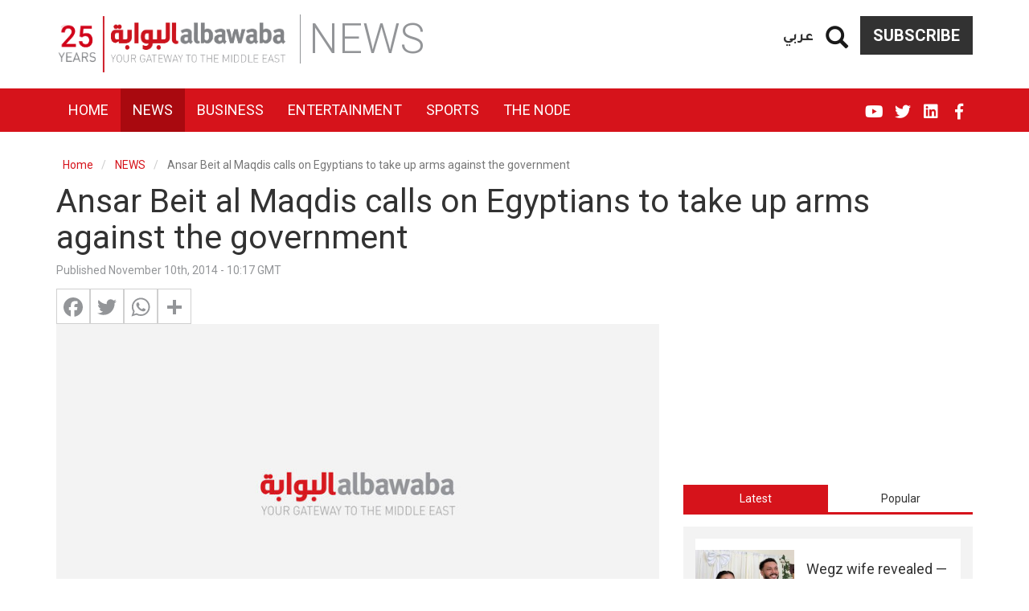

--- FILE ---
content_type: application/javascript
request_url: https://www.albawaba.com/sites/default/files/js/js_82-APxP9-wx7u1W31SfsI4V4cFjGVjd102Cu4S7h_NE.js
body_size: 160293
content:
(function(Drupal){'use strict';Drupal.behaviors.addToAny={attach:function(context,settings){if(context!==document&&window.a2a)a2a.init_all()}}})(Drupal);
(function($,Drupal,drupalSettings){'use strict';Drupal.google_analytics={};$(document).ready(function(){$(document.body).on('mousedown keyup touchstart',function(event){$(event.target).closest('a,area').each(function(){if(Drupal.google_analytics.isInternal(this.href)){if($(this).is('.colorbox')&&(drupalSettings.google_analytics.trackColorbox));else if(drupalSettings.google_analytics.trackDownload&&Drupal.google_analytics.isDownload(this.href)){gtag('event',Drupal.google_analytics.getDownloadExtension(this.href).toUpperCase(),{event_category:'Downloads',event_label:Drupal.google_analytics.getPageUrl(this.href),transport_type:'beacon'})}else if(Drupal.google_analytics.isInternalSpecial(this.href))gtag('config',drupalSettings.google_analytics.account,{page_path:Drupal.google_analytics.getPageUrl(this.href),transport_type:'beacon'})}else if(drupalSettings.google_analytics.trackMailto&&$(this).is("a[href^='mailto:'],area[href^='mailto:']")){gtag('event','Click',{event_category:'Mails',event_label:this.href.substring(7),transport_type:'beacon'})}else if(drupalSettings.google_analytics.trackTel&&$(this).is("a[href^='tel:'],area[href^='tel:']")){gtag('event','Click',{event_category:'Telephone calls',event_label:this.href.substring(4),transport_type:'beacon'})}else if(drupalSettings.google_analytics.trackOutbound&&this.href.match(/^\w+:\/\//i))if(drupalSettings.google_analytics.trackDomainMode!==2||(drupalSettings.google_analytics.trackDomainMode===2&&!Drupal.google_analytics.isCrossDomain(this.hostname,drupalSettings.google_analytics.trackCrossDomains)))gtag('event','Click',{event_category:'Outbound links',event_label:this.href,transport_type:'beacon'})})});if(drupalSettings.google_analytics.trackUrlFragments)window.onhashchange=function(){gtag('config',drupalSettings.google_analytics.account,{page_path:location.pathname+location.search+location.hash})};if(drupalSettings.google_analytics.trackColorbox)$(document).on('cbox_complete',function(){var href=$.colorbox.element().attr('href');if(href)gtag('config',drupalSettings.google_analytics.account,{page_path:Drupal.google_analytics.getPageUrl(href)})})});Drupal.google_analytics.isCrossDomain=function(hostname,crossDomains){return $.inArray(hostname,crossDomains)>-1?true:false};Drupal.google_analytics.isDownload=function(url){var isDownload=new RegExp('\\.('+drupalSettings.google_analytics.trackDownloadExtensions+')([\?#].*)?$','i');return isDownload.test(url)};Drupal.google_analytics.isInternal=function(url){var isInternal=new RegExp('^(https?):\/\/'+window.location.host,'i');return isInternal.test(url)};Drupal.google_analytics.isInternalSpecial=function(url){var isInternalSpecial=new RegExp('(\/go\/.*)$','i');return isInternalSpecial.test(url)};Drupal.google_analytics.getPageUrl=function(url){var extractInternalUrl=new RegExp('^(https?):\/\/'+window.location.host,'i');return url.replace(extractInternalUrl,'')};Drupal.google_analytics.getDownloadExtension=function(url){var extractDownloadextension=new RegExp('\\.('+drupalSettings.google_analytics.trackDownloadExtensions+')([\?#].*)?$','i'),extension=extractDownloadextension.exec(url);return(extension===null)?'':extension[1]}})(jQuery,Drupal,drupalSettings);
(function(_,$,Drupal,drupalSettings){'use strict';var Bootstrap={processedOnce:{},settings:drupalSettings.bootstrap||{}};Bootstrap.checkPlain=function(str){return str&&Drupal.checkPlain(str)||''};Bootstrap.createPlugin=function(id,plugin,noConflict){if($.fn[id]!==void(0))return this.fatal('Specified jQuery plugin identifier already exists: @id. Use Drupal.bootstrap.replacePlugin() instead.',{'@id':id});if(typeof plugin!=='function')return this.fatal('You must provide a constructor function to create a jQuery plugin "@id": @plugin',{'@id':id,'@plugin':plugin});this.pluginNoConflict(id,plugin,noConflict);$.fn[id]=plugin};Bootstrap.diffObjects=function(objects){var args=Array.prototype.slice.call(arguments);return _.pick(args[0],_.difference.apply(_,_.map(args,function(obj){return Object.keys(obj)})))};Bootstrap.eventMap={Event:/^(?:load|unload|abort|error|select|change|submit|reset|focus|blur|resize|scroll)$/,MouseEvent:/^(?:click|dblclick|mouse(?:down|enter|leave|up|over|move|out))$/,KeyboardEvent:/^(?:key(?:down|press|up))$/,TouchEvent:/^(?:touch(?:start|end|move|cancel))$/};Bootstrap.extendPlugin=function(id,callback){if(typeof $.fn[id]!=='function')return this.fatal('Specified jQuery plugin identifier does not exist: @id',{'@id':id});if(typeof callback!=='function')return this.fatal('You must provide a callback function to extend the jQuery plugin "@id": @callback',{'@id':id,'@callback':callback});var constructor=$.fn[id]&&$.fn[id].Constructor||$.fn[id],plugin=callback.apply(constructor,[this.settings]);if(!$.isPlainObject(plugin))return this.fatal('Returned value from callback is not a plain object that can be used to extend the jQuery plugin "@id": @obj',{'@obj':plugin});this.wrapPluginConstructor(constructor,plugin,true);return $.fn[id]};Bootstrap.superWrapper=function(parent,fn){return function(){var previousSuper=this.super;this.super=parent;var ret=fn.apply(this,arguments);if(previousSuper){this.super=previousSuper}else delete this.super;return ret}};Bootstrap.fatal=function(message,args){if(this.settings.dev&&console.warn){for(var name in args)if(args.hasOwnProperty(name)&&typeof args[name]==='object')args[name]=JSON.stringify(args[name]);Drupal.throwError(new Error(Drupal.formatString(message,args)))};return false};Bootstrap.intersectObjects=function(objects){var args=Array.prototype.slice.call(arguments);return _.pick(args[0],_.intersection.apply(_,_.map(args,function(obj){return Object.keys(obj)})))};Bootstrap.normalizeObject=function(obj){if(!$.isPlainObject(obj))return obj;for(var k in obj)if(typeof obj[k]==='string'){if(obj[k]==='true'){obj[k]=true}else if(obj[k]==='false'){obj[k]=false}else if(obj[k].match(/^[\d-.]$/))obj[k]=parseFloat(obj[k])}else if($.isPlainObject(obj[k]))obj[k]=Bootstrap.normalizeObject(obj[k]);return obj};Bootstrap.once=function(id,callback){if(this.processedOnce[id])return this;callback.call(this,this.settings);this.processedOnce[id]=true;return this};Bootstrap.option=function(key,value){var options=$.isPlainObject(key)?$.extend({},key):{};if(arguments.length===0)return $.extend({},this.options);if(typeof key==="string"){var parts=key.split('.');key=parts.shift();var obj=options;if(parts.length){for(var i=0;i<parts.length-1;i++){obj[parts[i]]=obj[parts[i]]||{};obj=obj[parts[i]]};key=parts.pop()};if(arguments.length===1)return obj[key]===void(0)?null:obj[key];obj[key]=value};$.extend(true,this.options,options)};Bootstrap.pluginNoConflict=function(id,plugin,noConflict){if(plugin.noConflict===void(0)&&(noConflict===void(0)||noConflict)){var old=$.fn[id];plugin.noConflict=function(){$.fn[id]=old;return this}}};Bootstrap.relayEvent=function(target,name,stopPropagation){return function(e){if(stopPropagation===void(0)||stopPropagation)e.stopPropagation();var $target=$(target),parts=name.split('.').filter(Boolean),type=parts.shift();e.target=$target[0];e.currentTarget=$target[0];e.namespace=parts.join('.');e.type=type;$target.trigger(e)}};Bootstrap.replacePlugin=function(id,callback,noConflict){if(typeof $.fn[id]!=='function')return this.fatal('Specified jQuery plugin identifier does not exist: @id',{'@id':id});if(typeof callback!=='function')return this.fatal('You must provide a valid callback function to replace a jQuery plugin: @callback',{'@callback':callback});var constructor=$.fn[id]&&$.fn[id].Constructor||$.fn[id],plugin=callback.apply(constructor,[this.settings]);if(typeof plugin!=='function')return this.fatal('Returned value from callback is not a usable function to replace a jQuery plugin "@id": @plugin',{'@id':id,'@plugin':plugin});this.wrapPluginConstructor(constructor,plugin);this.pluginNoConflict(id,plugin,noConflict);$.fn[id]=plugin};Bootstrap.simulate=function(element,type,options){var ret=true;if(element instanceof $){element.each(function(){if(!Bootstrap.simulate(this,type,options))ret=false});return ret};if(!(element instanceof HTMLElement))this.fatal('Passed element must be an instance of HTMLElement, got "@type" instead.',{'@type':typeof element});if(typeof $.simulate==='function'){new $.simulate(element,type,options);return true};var event,ctor,types=[].concat(type);for(var i=0,l=types.length;i<l;i++){type=types[i];for(var name in this.eventMap)if(this.eventMap[name].test(type)){ctor=name;break};if(!ctor)throw new SyntaxError('Only rudimentary HTMLEvents, KeyboardEvents and MouseEvents are supported: '+type);var opts={bubbles:true,cancelable:true};if(ctor==='KeyboardEvent'||ctor==='MouseEvent')$.extend(opts,{ctrlKey:!1,altKey:!1,shiftKey:!1,metaKey:!1});if(ctor==='MouseEvent')$.extend(opts,{button:0,pointerX:0,pointerY:0,view:window});if(options)$.extend(opts,options);if(typeof window[ctor]==='function'){event=new window[ctor](type,opts);if(!element.dispatchEvent(event))ret=false}else if(document.createEvent){event=document.createEvent(ctor);event.initEvent(type,opts.bubbles,opts.cancelable);if(!element.dispatchEvent(event))ret=false}else if(typeof element.fireEvent==='function'){event=$.extend(document.createEventObject(),opts);if(!element.fireEvent('on'+type,event))ret=false}else if(typeof element[type])element[type]()};return ret};Bootstrap.stripHtml=function(html){if(html instanceof $){html=html.html()}else if(html instanceof Element)html=html.innerHTML;var tmp=document.createElement('DIV');tmp.innerHTML=html;return(tmp.textContent||tmp.innerText||'').replace(/^[\s\n\t]*|[\s\n\t]*$/,'')};Bootstrap.unsupported=function(type,name,value){Bootstrap.warn('Unsupported by Drupal Bootstrap: (@type) @name -> @value',{'@type':type,'@name':name,'@value':typeof value==='object'?JSON.stringify(value):value})};Bootstrap.warn=function(message,args){if(this.settings.dev&&console.warn)console.warn(Drupal.formatString(message,args))};Bootstrap.wrapPluginConstructor=function(constructor,plugin,extend){var proto=constructor.prototype,option=this.option;if(proto.option===void(0))proto.option=function(){return option.apply(this,arguments)};if(extend){if(plugin.prototype!==void(0))for(var key in plugin.prototype){if(!plugin.prototype.hasOwnProperty(key))continue;var value=plugin.prototype[key];if(typeof value==='function'){proto[key]=this.superWrapper(proto[key]||function(){},value)}else proto[key]=$.isPlainObject(value)?$.extend(true,{},proto[key],value):value};delete plugin.prototype;for(key in plugin){if(!plugin.hasOwnProperty(key))continue;value=plugin[key];if(typeof value==='function'){constructor[key]=this.superWrapper(constructor[key]||function(){},value)}else constructor[key]=$.isPlainObject(value)?$.extend(true,{},constructor[key],value):value}}};Drupal.bootstrap=Drupal.bootstrap||Bootstrap})(window._,window.jQuery,window.Drupal,window.drupalSettings);
(function($,_){var Attributes=function(attributes){this.data={};this.data['class']=[];this.merge(attributes)};Attributes.prototype.toString=function(){var output='',name,value,checkPlain=function(str){return str&&str.toString().replace(/&/g,'&amp;').replace(/"/g,'&quot;').replace(/</g,'&lt;').replace(/>/g,'&gt;')||''},data=this.getData();for(name in data){if(!data.hasOwnProperty(name))continue;value=data[name];if(_.isFunction(value))value=value();if(_.isObject(value))value=_.values(value);if(_.isArray(value))value=value.join(' ');output+=' '+checkPlain(name)+'="'+checkPlain(value)+'"'};return output};Attributes.prototype.toPlainObject=function(){var object={},name,value,data=this.getData();for(name in data){if(!data.hasOwnProperty(name))continue;value=data[name];if(_.isFunction(value))value=value();if(_.isObject(value))value=_.values(value);if(_.isArray(value))value=value.join(' ');object[name]=value};return object};Attributes.prototype.addClass=function(value){var args=Array.prototype.slice.call(arguments);this.data['class']=this.sanitizeClasses(this.data['class'].concat(args));return this};Attributes.prototype.exists=function(name){return this.data[name]!==void(0)&&this.data[name]!==null};Attributes.prototype.get=function(name,defaultValue){if(!this.exists(name))this.data[name]=defaultValue;return this.data[name]};Attributes.prototype.getData=function(){return _.extend({},this.data)};Attributes.prototype.getClasses=function(){return this.get('class',[])};Attributes.prototype.hasClass=function(className){className=this.sanitizeClasses(Array.prototype.slice.call(arguments));var classes=this.getClasses();for(var i=0,l=className.length;i<l;i++)if(_.indexOf(classes,className[i])===-1)return false;return true};Attributes.prototype.merge=function(object,recursive){if(!object)return this;if(object instanceof $)object=object[0];if(object instanceof Node){object=Array.prototype.slice.call(object.attributes).reduce(function(attributes,attribute){attributes[attribute.name]=attribute.value;return attributes},{})}else if(object instanceof Attributes){object=object.getData()}else object=_.extend({},object);if(!$.isPlainObject(object)){setTimeout(function(){throw new Error('Passed object is not supported: '+object)});return this};if(object&&object['class']!==void(0)){this.addClass(object['class']);delete object['class']};if(recursive===void(0)||recursive){this.data=$.extend(true,{},this.data,object)}else this.data=$.extend({},this.data,object);return this};Attributes.prototype.remove=function(name){if(this.exists(name))delete this.data[name];return this};Attributes.prototype.removeClass=function(className){var remove=this.sanitizeClasses(Array.prototype.slice.apply(arguments));this.data['class']=_.without(this.getClasses(),remove);return this};Attributes.prototype.replaceClass=function(oldValue,newValue){var classes=this.getClasses(),i=_.indexOf(this.sanitizeClasses(oldValue),classes);if(i>=0){classes[i]=newValue;this.set('class',classes)};return this};Attributes.prototype.sanitizeClasses=function(classes){return _.chain(Array.prototype.slice.call(arguments)).flatten().map(function(string){return string.split(' ')}).flatten().filter().map(function(value){return Attributes.cleanClass(value)}).uniq().value()};Attributes.prototype.set=function(name,value){var obj=$.isPlainObject(name)?name:{};if(typeof name==='string')obj[name]=value;return this.merge(obj)};Attributes.cleanClass=function(identifier,filter){filter=filter||{' ':'-',_:'-','/':'-','[':'-',']':''};identifier=identifier.toLowerCase();if(filter.__===void(0))identifier=identifier.replace('__','#DOUBLE_UNDERSCORE#');identifier=identifier.replace(Object.keys(filter),Object.keys(filter).map(function(key){return filter[key]}));if(filter.__===void(0))identifier=identifier.replace('#DOUBLE_UNDERSCORE#','__');identifier=identifier.replace(/[^\u002D\u0030-\u0039\u0041-\u005A\u005F\u0061-\u007A\u00A1-\uFFFF]/g,'');identifier=identifier.replace(['/^[0-9]/','/^(-[0-9])|^(--)/'],['_','__']);return identifier};Attributes.create=function(attributes){return new Attributes(attributes)};window.Attributes=Attributes})(window.jQuery,window._);
(function($,Drupal,Bootstrap,Attributes){if(!Drupal.icon)Drupal.icon={bundles:{}};if(!Drupal.theme.icon||Drupal.theme.prototype.icon)$.extend(Drupal.theme,{icon:function(bundle,icon,attributes){if(!Drupal.icon.bundles[bundle])return'';attributes=Attributes.create(attributes).addClass('icon').set('aria-hidden','true');icon=Drupal.icon.bundles[bundle](icon,attributes);return'<span'+attributes+'></span>'}});Drupal.icon.bundles.bootstrap=function(icon,attributes){attributes.addClass(['glyphicon','glyphicon-'+icon])};$.extend(Drupal.theme,{ajaxThrobber:function(){return Drupal.theme('bootstrapIcon','refresh',{'class':['ajax-throbber','glyphicon-spin']})},button:function(attributes){attributes=Attributes.create(attributes).addClass('btn');var context=attributes.get('context','default'),label=attributes.get('value','');attributes.remove('context').remove('value');if(!attributes.hasClass(['btn-default','btn-primary','btn-success','btn-info','btn-warning','btn-danger','btn-link']))attributes.addClass('btn-'+Bootstrap.checkPlain(context));if(!attributes.exists('type'))attributes.set('type',attributes.hasClass('form-submit')?'submit':'button');return'<button'+attributes+'>'+label+'</button>'},btn:function(attributes){return Drupal.theme('button',attributes)},'btn-block':function(attributes){return Drupal.theme('button',Attributes.create(attributes).addClass('btn-block'))},'btn-lg':function(attributes){return Drupal.theme('button',Attributes.create(attributes).addClass('btn-lg'))},'btn-sm':function(attributes){return Drupal.theme('button',Attributes.create(attributes).addClass('btn-sm'))},'btn-xs':function(attributes){return Drupal.theme('button',Attributes.create(attributes).addClass('btn-xs'))},bootstrapIcon:function(name,attributes){return Drupal.theme('icon','bootstrap',name,attributes)}})})(window.jQuery,window.Drupal,window.Drupal.bootstrap,window.Attributes);
/**
 * @file
 * Behaviors for the abn theme.
 */

(function ($, _, Drupal, drupalSettings) {
  'use strict';

  Drupal.behaviors.abn = {
    attach: function (context) {

      $('#block-filterby .facets-widget-checkbox .facet-item').each(function () {
        if ($(this).find('a').hasClass('is-active')) {
          $('#block-filterby .facets-widget-checkbox .facet-item a').parent().addClass('active');
        } else {
          $('#block-filterby .facets-widget-checkbox .facet-item a').parent().removeClass('active');
        }
      });

      if ($(window).width() > 1300) {
        $(".addtoany_list").floatingFixed({padding: 200});
      }

      if ($('.navbar-menu')[0]) {
        var pos = $('.navbar-menu').position().top;
        $(window).on("scroll", function () {
          if ($(window).scrollTop() >= pos && $(window).width() > 1200) {
            $('.navbar-menu', context).addClass("stickyhead");
          } else {
            $('.navbar-menu', context).removeClass("stickyhead");
          }
        });
      }

      $('.navbar-toggle').click(function() {
        $('#navbar-collapse').toggle();
      });

      $(".custom-search-wrapper #edit-keyword", context).prop('required', true);

      //Add active class to accordion panel-heading
      $('.panel-collapse').on('show.bs.collapse', function () {
        $(this).siblings('.panel-heading').children('.panel-title').children('a').addClass('active');
      });

      $('.panel-collapse').on('hide.bs.collapse', function () {
        $(this).siblings('.panel-heading').children('.panel-title').children('a').removeClass('active');
      });


      //match height for author's article view
      $('.node--type-article.node--view-mode-vertical-media-teaser-small').matchHeight();
      $('.node--type-author-profile.node--view-mode-vertical-media-teaser-xsmall').matchHeight();
      $('.node--type-article.node--view-mode-tout-col4-square').matchHeight();

      $('.equalizer').matchHeight({
        byRow: false
      });

      $('header .views-exposed-form .iconopen', context).click(function () {
        if ($(this).hasClass("glyphicon-search")) {
          $('header .custom-search-wrapper', context).addClass("active");
          $(this).removeClass("glyphicon-search").addClass("glyphicon-remove");
          $('header .custom-search-wrapper', context).stop().toggle('slide');
          $("header .custom-search-wrapper #edit-keyword", context).focus();

        } else {
          $('header .custom-search-wrapper', context).removeClass("active");
          $(this).addClass("glyphicon-search").removeClass("glyphicon-remove");
          $('header .custom-search-wrapper', context).stop().toggle('slide');
        }
      });

      $(window).on('load', function () {
        if ($('.special-coverage .slick-dots li').length <= 1) {
          $('.special-coverage .slick-dots').hide();
        }
      });

    }
  };

  Drupal.behaviors.sidebarCollapse = {
    attach: function (context) {
      $('.title-collapse', context).click(function () {
        $(this).siblings(".collapse").stop().toggle('slow');

        if ($(this).find("h2").hasClass("open")) {
          $(this).find("h2").removeClass("open");
        } else {
          $(this).find("h2").addClass("open");
        }

        if ($(this).hasClass("open")) {
          $(this).removeClass("open");
        } else {
          $(this).addClass("open");
        }
      });

      $('.page-node-type-press-release .block-entity-viewnode .block-title', context).click(function () {
        $('.page-node-type-press-release .block-entity-viewnode', context).find(".collapse").stop().toggle('slow');
        if ($(this).hasClass("open")) {
          $(this).removeClass("open");
        } else {
          $(this).addClass("open");
        }
      });

      $('.block-views-blockprevious-pr-block-pr-agency .block-title', context).click(function () {
        $('.page-node-type-press-release .block-views-blockprevious-pr-block-pr-agency', context).find(".collapse").stop().toggle('slow');

        if ($(this).hasClass("open")) {
          $(this).removeClass("open");
        } else {
          $(this).addClass("open");
        }
      });
    }
  };

  Drupal.behaviors.company = {
    attach: function (context) {
      var href = window.location.href;
      var urlParts = href.split("/");

      if (drupalSettings.path.currentLanguage == 'en') {
        var pageName = "/" + urlParts[3];
        var activePath = pageName;

        if (typeof urlParts[4] !== "undefined") {
          activePath = pageName + "/" + urlParts[4];
        }
      } else {
        var pageName = "/" + urlParts[4];
        var activePath = "/" + drupalSettings.path.currentLanguage + pageName;
        if (typeof urlParts[5] !== "undefined") {
          activePath = "/" + drupalSettings.path.currentLanguage + pageName + "/" + urlParts[5];
        }
      }

      $('.companies-landing-page .attachment-before span', context).each(function () {
        if ($(this).find('a').attr('href') === activePath) {
          $(this).addClass('active');
        } else {
          $(this).removeClass('active');
        }
      });
    }
  };

  Drupal.behaviors.inPicture = {
    attach: function (context) {
      $('.slideshow-view').on('click', function () {
        if ($(this).hasClass('slideshow-list')) {

          $('.field--name-dynamic-block-fieldnode-in-pictures-big-picture-view').show();
          $('.slick-wrapper').css({"height": "0px", "overflow": "hidden", "margin-bottom": "0px"});
          $('.slideshow-list').hide();
          $('.slideshow-slider').show();
        } else {
          setTimeout(function () {
            $(' .node--type-in-pictures .node--view-mode-teaser .slick-wrapper .slick-slider', context).each(function () {
              $(this).slick("getSlick").refresh();
            });
          }, 100)

          $('.field--name-dynamic-block-fieldnode-in-pictures-big-picture-view').hide();
          $('.slick-wrapper').css({"height": "auto", "overflow": "visible", "margin-bottom": "40px"});
          $('.slideshow-list').css({"display": "inline-block"});
          $('.slideshow-slider').hide();
        }
      });
    }
  };

  Drupal.behaviors.breakingNews = {
    attach: function (context) {
      $(window).on("load", function () {
        let breakingHeadline = $('.breaking-headline');
        let nodes = [];

        breakingHeadline.find('article').each(function () {
          nodes.push($(this).attr('data-history-node-id'));
        });

        let sortedNodes = nodes.sort();
        if (typeof $.cookie('nodeID') === 'undefined') {
          breakingHeadline.show();
        } else {
          if (sortedNodes[0] >= $.cookie('nodeID')) {
            breakingHeadline.hide();
          } else {
            breakingHeadline.show();
          }
        }

        breakingHeadline.find('.block-title i').on('click', function () {
          breakingHeadline.hide();
          var date = new Date();
          date.setTime(date.getTime() + (24 * 60 * 60 * 1000));
          $.cookie('nodeID', sortedNodes[0], {expires: date});
        });
      });
    }
  };


  Drupal.behaviors.inPicturesSlider = {
    attach: function (context) {
      $('.in-picture-homepage .quicktabs-tabs a, .in-picture-entertainment-page .quicktabs-tabs a', context).on('click', function () {
        setTimeout(function () {
          $('.in-picture-homepage .slick-slider , .in-picture-entertainment-page .slick-slider', context).each(function () {
            $(this).slick("getSlick").refresh();
          });
        }, 100);
      });
    }
  };

  Drupal.behaviors.socialMediaLinks = {
    attach: function (context) {
      $(window).on("load", function () {
        if ($('.social-media-links--platforms').length > 0) {
          $('.social-media-links--platforms a').each(function (index) {
            $(this).attr('target', '_blank');
          });
        }
      });
    }
  };

  Drupal.behaviors.truncate = {
    attach: function (context) {
      function text_truncate(str, length, ) {
        if (str.length > length) {
          return str.substring(0, length).split(" ").slice(0, -1).join(" ") + " ...";
        } else {
          return str;
        }
      }

      $(".main-channel-articles-view .field--name-node-title a", context).each(function () {
        $(this).attr('title', $(this).text());
        $(this).text(text_truncate($(this).text(), 80));
      });

      $(".node--type-article.node--view-mode-horizontal-media-teaser-small .field--name-node-title a", context).each(function () {
        $(this).attr('title', $(this).text());
        $(this).text(text_truncate($(this).text(), 60));
      });
    }
  };


  Drupal.behaviors.slickLightbox = {
    attach: function (context) {
      $(window).on('load', function () {
        $(".block-views-blockarticles-main-channel-slider .slick__slide").show();

        $(".page-node-type-in-pictures .slick--optionset--in-pictures-slider a").each(function () {
          $(this).attr("href", $(this).find('img').attr('src'));
        });
      });

      if ($('.page-node-type-in-pictures')[0]) {
        $('.page-node-type-in-pictures .slick--optionset--in-pictures-slider a').colorbox({
          rel: "landscapes",
          transition: "elastic",
          close: "Close",
          initialWidth: 1,
          initialHeight: 1,
          opacity: 1,
          maxWidth: "50%",
          title: function () {
            return $(this).find("img").attr('title');
          }
        });
      }

      $(context).bind('cbox_complete', function () {
        // Only run if there is a title.
        $("#cboxCurrent").text(function () {
          return $(this).text().replace("image", "").replace("of", "-");
        });
      });
    }
  };

})(window.jQuery, window._, window.Drupal, window.drupalSettings);
;
(function(factory){if(typeof define==='function'&&define.amd){define(['jquery'],factory)}else if(typeof exports==='object'){module.exports=factory(require('jquery'))}else factory(jQuery)}(function($){var pluses=/\+/g
function encode(s){return config.raw?s:encodeURIComponent(s)}
function decode(s){return config.raw?s:decodeURIComponent(s)}
function stringifyCookieValue(value){return encode(config.json?JSON.stringify(value):String(value))}
function parseCookieValue(s){if(s.indexOf('"')===0)s=s.slice(1,-1).replace(/\\"/g,'"').replace(/\\\\/g,'\\');try{s=decodeURIComponent(s.replace(pluses,' '));return config.json?JSON.parse(s):s}catch(e){}}
function read(s,converter){var value=config.raw?s:parseCookieValue(s);return $.isFunction(converter)?converter(value):value};var config=$.cookie=function(key,value,options){if(arguments.length>1&&!$.isFunction(value)){options=$.extend({},config.defaults,options);if(typeof options.expires==='number'){var days=options.expires,t=options.expires=new Date();t.setMilliseconds(t.getMilliseconds()+days*864e+5)};return(document.cookie=[encode(key),'=',stringifyCookieValue(value),options.expires?'; expires='+options.expires.toUTCString():'',options.path?'; path='+options.path:'',options.domain?'; domain='+options.domain:'',options.secure?'; secure':''].join(''))};var result=key?undefined:{},cookies=document.cookie?document.cookie.split('; '):[],i=0,l=cookies.length;for(;i<l;i++){var parts=cookies[i].split('='),name=decode(parts.shift()),cookie=parts.join('=');if(key===name){result=read(cookie,value);break};if(!key&&(cookie=read(cookie))!==undefined)result[name]=cookie};return result};config.defaults={};$.removeCookie=function(key,options){$.cookie(key,'',$.extend({},options,{expires:-1}));return!$.cookie(key)}}));
(function(factory){'use strict';if(typeof define==='function'&&define.amd){define(['jquery'],factory)}else if(typeof module!=='undefined'&&module.exports){module.exports=factory(require('jquery'))}else factory(jQuery)})(function($){var _previousResizeWidth=-1,_updateTimeout=-1,_parse=function(value){return parseFloat(value)||0},_rows=function(elements){var tolerance=1,$elements=$(elements),lastTop=null,rows=[];$elements.each(function(){var $that=$(this),top=$that.offset().top-_parse($that.css('margin-top')),lastRow=rows.length>0?rows[rows.length-1]:null;if(lastRow===null){rows.push($that)}else if(Math.floor(Math.abs(lastTop-top))<=tolerance){rows[rows.length-1]=lastRow.add($that)}else rows.push($that);lastTop=top});return rows},_parseOptions=function(options){var opts={byRow:true,property:'height',target:null,remove:false};if(typeof options==='object')return $.extend(opts,options);if(typeof options==='boolean'){opts.byRow=options}else if(options==='remove')opts.remove=true;return opts},matchHeight=$.fn.matchHeight=function(options){var opts=_parseOptions(options);if(opts.remove){var that=this;this.css(opts.property,'');$.each(matchHeight._groups,function(key,group){group.elements=group.elements.not(that)});return this};if(this.length<=1&&!opts.target)return this;matchHeight._groups.push({elements:this,options:opts});matchHeight._apply(this,opts);return this};matchHeight.version='master';matchHeight._groups=[];matchHeight._throttle=80;matchHeight._maintainScroll=false;matchHeight._beforeUpdate=null;matchHeight._afterUpdate=null;matchHeight._rows=_rows;matchHeight._parse=_parse;matchHeight._parseOptions=_parseOptions;matchHeight._apply=function(elements,options){var opts=_parseOptions(options),$elements=$(elements),rows=[$elements],scrollTop=$(window).scrollTop(),htmlHeight=$('html').outerHeight(true),$hiddenParents=$elements.parents().filter(':hidden');$hiddenParents.each(function(){var $that=$(this);$that.data('style-cache',$that.attr('style'))});$hiddenParents.css('display','block');if(opts.byRow&&!opts.target){$elements.each(function(){var $that=$(this),display=$that.css('display');if(display!=='inline-block'&&display!=='flex'&&display!=='inline-flex')display='block';$that.data('style-cache',$that.attr('style'));$that.css({display:display,'padding-top':'0','padding-bottom':'0','margin-top':'0','margin-bottom':'0','border-top-width':'0','border-bottom-width':'0',height:'100px',overflow:'hidden'})});rows=_rows($elements);$elements.each(function(){var $that=$(this);$that.attr('style',$that.data('style-cache')||'')})};$.each(rows,function(key,row){var $row=$(row),targetHeight=0;if(!opts.target){if(opts.byRow&&$row.length<=1){$row.css(opts.property,'');return};$row.each(function(){var $that=$(this),style=$that.attr('style'),display=$that.css('display');if(display!=='inline-block'&&display!=='flex'&&display!=='inline-flex')display='block';var css={display:display};css[opts.property]='';$that.css(css);if($that.outerHeight(false)>targetHeight)targetHeight=$that.outerHeight(false);if(style){$that.attr('style',style)}else $that.css('display','')})}else targetHeight=opts.target.outerHeight(false);$row.each(function(){var $that=$(this),verticalPadding=0;if(opts.target&&$that.is(opts.target))return;if($that.css('box-sizing')!=='border-box'){verticalPadding+=_parse($that.css('border-top-width'))+_parse($that.css('border-bottom-width'));verticalPadding+=_parse($that.css('padding-top'))+_parse($that.css('padding-bottom'))};$that.css(opts.property,(targetHeight-verticalPadding)+'px')})});$hiddenParents.each(function(){var $that=$(this);$that.attr('style',$that.data('style-cache')||null)});if(matchHeight._maintainScroll)$(window).scrollTop((scrollTop/htmlHeight)*$('html').outerHeight(true));return this};matchHeight._applyDataApi=function(){var groups={};$('[data-match-height], [data-mh]').each(function(){var $this=$(this),groupId=$this.attr('data-mh')||$this.attr('data-match-height');if(groupId in groups){groups[groupId]=groups[groupId].add($this)}else groups[groupId]=$this});$.each(groups,function(){this.matchHeight(true)})};var _update=function(event){if(matchHeight._beforeUpdate)matchHeight._beforeUpdate(event,matchHeight._groups);$.each(matchHeight._groups,function(){matchHeight._apply(this.elements,this.options)});if(matchHeight._afterUpdate)matchHeight._afterUpdate(event,matchHeight._groups)};matchHeight._update=function(throttle,event){if(event&&event.type==='resize'){var windowWidth=$(window).width();if(windowWidth===_previousResizeWidth)return;_previousResizeWidth=windowWidth};if(!throttle){_update(event)}else if(_updateTimeout===-1)_updateTimeout=setTimeout(function(){_update(event);_updateTimeout=-1},matchHeight._throttle)};$(matchHeight._applyDataApi);var on=$.fn.on?'on':'bind';$(window)[on]('load',function(event){matchHeight._update(false,event)});$(window)[on]('resize orientationchange',function(event){matchHeight._update(true,event)})});
(function($){var triggers=[];$.fn.floatingFixed=function(options){options=$.extend({},$.floatingFixed.defaults,options);var r=$(this).each(function(){var $this=$(this),pos=$this.position();pos.position=$this.css("position");$this.data("floatingFixedOrig",pos);$this.data("floatingFixedOptions",options);triggers.push($this)});windowScroll();return r};$.floatingFixed=$.fn.floatingFixed;$.floatingFixed.defaults={padding:0};var $window=$(window),windowScroll=function(){if(triggers.length===0)return;var scrollY=$window.scrollTop();for(var i=0;i<triggers.length;i++){var t=triggers[i],opt=t.data("floatingFixedOptions");if(!t.data("isFloating")){var off=t.offset();t.data("floatingFixedTop",off.top);t.data("floatingFixedLeft",off.left)};var top=top=t.data("floatingFixedTop");if($('.field--name-field-comments').length){var bottom=$('.field--name-field-comments').offset().top;if(top<scrollY+opt.padding&&!t.data("isFloating")&&(scrollY<bottom)){t.css({right:'inherit',position:'fixed',top:opt.padding,left:t.data("floatingFixedLeft"),width:t.width()}).data("isFloating",true)}else if(top>=scrollY+opt.padding&&t.data("isFloating")){var pos=t.data("floatingFixedOrig");t.css(pos).data("isFloating",false)}else if(scrollY>bottom){var pos=t.data("floatingFixedOrig");t.css(pos).data("isFloating",false)}}}};$window.scroll(windowScroll).resize(windowScroll)})(jQuery);
(function($,Drupal,drupalSettings){'use strict';Drupal.extlink=Drupal.extlink||{};Drupal.extlink.attach=function(context,drupalSettings){if(typeof drupalSettings.data==='undefined'||!drupalSettings.data.hasOwnProperty('extlink'))return;var extIconPlacement='append';if(drupalSettings.data.extlink.extIconPlacement&&drupalSettings.data.extlink.extIconPlacement!='0')extIconPlacement=drupalSettings.data.extlink.extIconPlacement;var pattern=/^(([^\/:]+?\.)*)([^\.:]{1,})((\.[a-z0-9]{1,253})*)(:[0-9]{1,5})?$/,host=window.location.host.replace(pattern,'$2$3$6'),subdomain=window.location.host.replace(host,''),subdomains;if(drupalSettings.data.extlink.extSubdomains){subdomains='([^/]*\\.)?'}else if(subdomain==='www.'||subdomain===''){subdomains='(www\\.)?'}else subdomains=subdomain.replace('.','\\.');var whitelistedDomains=false;if(drupalSettings.data.extlink.whitelistedDomains){whitelistedDomains=[];for(var i=0;i<drupalSettings.data.extlink.whitelistedDomains.length;i++)whitelistedDomains.push(new RegExp('^https?:\\/\\/'+drupalSettings.data.extlink.whitelistedDomains[i].replace(/(\r\n|\n|\r)/gm,'')+'.*$','i'))};var internal_link=new RegExp('^https?://([^@]*@)?'+subdomains+host,'i'),extInclude=false;if(drupalSettings.data.extlink.extInclude)extInclude=new RegExp(drupalSettings.data.extlink.extInclude.replace(/\\/,'\\'),'i');var extExclude=false;if(drupalSettings.data.extlink.extExclude)extExclude=new RegExp(drupalSettings.data.extlink.extExclude.replace(/\\/,'\\'),'i');var extCssExclude=false;if(drupalSettings.data.extlink.extCssExclude)extCssExclude=drupalSettings.data.extlink.extCssExclude;var extCssExplicit=false;if(drupalSettings.data.extlink.extCssExplicit)extCssExplicit=drupalSettings.data.extlink.extCssExplicit;var external_links=[],mailto_links=[];$('a:not([data-extlink]), area:not([data-extlink])',context).each(function(el){try{var url='';if(typeof this.href=='string'){url=this.href.toLowerCase()}else if(typeof this.href=='object')url=this.href.baseVal;if(url.indexOf('http')===0&&((!internal_link.test(url)&&!(extExclude&&extExclude.test(url)))||(extInclude&&extInclude.test(url)))&&!(extCssExclude&&$(this).is(extCssExclude))&&!(extCssExclude&&$(this).parents(extCssExclude).length>0)&&!(extCssExplicit&&$(this).parents(extCssExplicit).length<1)){var match=false;if(whitelistedDomains)for(var i=0;i<whitelistedDomains.length;i++)if(whitelistedDomains[i].test(url)){match=true;break};if(!match)external_links.push(this)}else if(this.tagName!=='AREA'&&url.indexOf('mailto:')===0&&!(extCssExclude&&$(this).parents(extCssExclude).length>0)&&!(extCssExplicit&&$(this).parents(extCssExplicit).length<1))mailto_links.push(this)}catch(error){return false}});if(drupalSettings.data.extlink.extClass!=='0'&&drupalSettings.data.extlink.extClass!=='')Drupal.extlink.applyClassAndSpan(external_links,drupalSettings.data.extlink.extClass,extIconPlacement);if(drupalSettings.data.extlink.mailtoClass!=='0'&&drupalSettings.data.extlink.mailtoClass!=='')Drupal.extlink.applyClassAndSpan(mailto_links,drupalSettings.data.extlink.mailtoClass,extIconPlacement);if(drupalSettings.data.extlink.extTarget){$(external_links).filter(function(){return!(drupalSettings.data.extlink.extTargetNoOverride&&$(this).is('a[target]'))}).attr({target:'_blank'});$(external_links).attr('rel',function(i,val){if(val===null||typeof val==='undefined')return'noopener';if(val.indexOf('noopener')>-1){if(val.indexOf('noopener')===-1){return val+' noopener'}else return val}else return val+' noopener'})};if(drupalSettings.data.extlink.extNofollow)$(external_links).attr('rel',function(i,val){if(val===null||typeof val==='undefined')return'nofollow';var target='nofollow';if(drupalSettings.data.extlink.extFollowNoOverride)target='follow';if(val.indexOf(target)===-1)return val+' nofollow';return val});if(drupalSettings.data.extlink.extNoreferrer)$(external_links).attr('rel',function(i,val){if(val===null||typeof val==='undefined')return'noreferrer';if(val.indexOf('noreferrer')===-1)return val+' noreferrer';return val});Drupal.extlink=Drupal.extlink||{};Drupal.extlink.popupClickHandler=Drupal.extlink.popupClickHandler||function(){if(drupalSettings.data.extlink.extAlert)return confirm(drupalSettings.data.extlink.extAlertText)};$(external_links).off("click.extlink");$(external_links).on("click.extlink",function(e){return Drupal.extlink.popupClickHandler(e,this)})};Drupal.extlink.applyClassAndSpan=function(links,class_name,icon_placement){var $links_to_process;if(drupalSettings.data.extlink.extImgClass){$links_to_process=$(links)}else{var links_with_images=$(links).find('img, svg').parents('a');$links_to_process=$(links).not(links_with_images)};if(class_name!=='0')$links_to_process.addClass(class_name);$links_to_process.attr('data-extlink','');var i,length=$links_to_process.length;for(i=0;i<length;i++){var $link=$($links_to_process[i]);if(drupalSettings.data.extlink.extUseFontAwesome){if(class_name===drupalSettings.data.extlink.mailtoClass){$link[icon_placement]('<span class="fa-'+class_name+' extlink"><span class="'+drupalSettings.data.extlink.extFaMailtoClasses+'" aria-label="'+drupalSettings.data.extlink.mailtoLabel+'"></span></span>')}else $link[icon_placement]('<span class="fa-'+class_name+' extlink"><span class="'+drupalSettings.data.extlink.extFaLinkClasses+'" aria-label="'+drupalSettings.data.extlink.extLabel+'"></span></span>')}else if(class_name===drupalSettings.data.extlink.mailtoClass){$link[icon_placement]('<svg focusable="false" class="'+class_name+'" role="img" aria-label="'+drupalSettings.data.extlink.mailtoLabel+'" xmlns="http://www.w3.org/2000/svg" viewBox="0 10 70 20"><metadata><sfw xmlns="http://ns.adobe.com/SaveForWeb/1.0/"><sliceSourceBounds y="-8160" x="-8165" width="16389" height="16384" bottomLeftOrigin="true"/><optimizationSettings><targetSettings targetSettingsID="0" fileFormat="PNG24Format"><PNG24Format transparency="true" filtered="false" interlaced="false" noMatteColor="false" matteColor="#FFFFFF"/></targetSettings></optimizationSettings></sfw></metadata><title>'+drupalSettings.data.extlink.mailtoLabel+'</title><path d="M56 14H8c-1.1 0-2 0.9-2 2v32c0 1.1 0.9 2 2 2h48c1.1 0 2-0.9 2-2V16C58 14.9 57.1 14 56 14zM50.5 18L32 33.4 13.5 18H50.5zM10 46V20.3l20.7 17.3C31.1 37.8 31.5 38 32 38s0.9-0.2 1.3-0.5L54 20.3V46H10z"/></svg>')}else $link[icon_placement]('<svg focusable="false" class="'+class_name+'" role="img" aria-label="'+drupalSettings.data.extlink.extLabel+'" xmlns="http://www.w3.org/2000/svg" viewBox="0 0 80 40"><metadata><sfw xmlns="http://ns.adobe.com/SaveForWeb/1.0/"><sliceSourceBounds y="-8160" x="-8165" width="16389" height="16384" bottomLeftOrigin="true"/><optimizationSettings><targetSettings targetSettingsID="0" fileFormat="PNG24Format"><PNG24Format transparency="true" filtered="false" interlaced="false" noMatteColor="false" matteColor="#FFFFFF"/></targetSettings></optimizationSettings></sfw></metadata><title>'+drupalSettings.data.extlink.extLabel+'</title><path d="M48 26c-1.1 0-2 0.9-2 2v26H10V18h26c1.1 0 2-0.9 2-2s-0.9-2-2-2H8c-1.1 0-2 0.9-2 2v40c0 1.1 0.9 2 2 2h40c1.1 0 2-0.9 2-2V28C50 26.9 49.1 26 48 26z"/><path d="M56 6H44c-1.1 0-2 0.9-2 2s0.9 2 2 2h7.2L30.6 30.6c-0.8 0.8-0.8 2 0 2.8C31 33.8 31.5 34 32 34s1-0.2 1.4-0.6L54 12.8V20c0 1.1 0.9 2 2 2s2-0.9 2-2V8C58 6.9 57.1 6 56 6z"/></svg>')}};Drupal.behaviors.extlink=Drupal.behaviors.extlink||{};Drupal.behaviors.extlink.attach=function(context,drupalSettings){if(typeof extlinkAttach==='function'){extlinkAttach(context)}else Drupal.extlink.attach(context,drupalSettings)}})(jQuery,Drupal,drupalSettings);
(function($,Drupal){'use strict';var isChrome=(/chrom(e|ium)/.test(window.navigator.userAgent.toLowerCase()));if(isChrome){var backButton=false;if(window.performance){var navEntries=window.performance.getEntriesByType('navigation');if(navEntries.length>0&&navEntries[0].type==='back_forward'){backButton=true}else if(window.performance.navigation&&window.performance.navigation.type===window.performance.navigation.TYPE_BACK_FORWARD)backButton=true};if(backButton){var attachBehaviors=Drupal.attachBehaviors;Drupal.attachBehaviors=function(context,settings){setTimeout(function(context,settings){attachBehaviors(context,settings)},300)}}}})(jQuery,Drupal);
/**
 * @file
 * Drupal's states library.
 */

(function ($, Drupal) {
  /**
   * The base States namespace.
   *
   * Having the local states variable allows us to use the States namespace
   * without having to always declare "Drupal.states".
   *
   * @namespace Drupal.states
   */
  const states = {
    /**
     * An array of functions that should be postponed.
     */
    postponed: [],
  };

  Drupal.states = states;

  /**
   * Inverts a (if it's not undefined) when invertState is true.
   *
   * @function Drupal.states~invert
   *
   * @param {*} a
   *   The value to maybe invert.
   * @param {boolean} invertState
   *   Whether to invert state or not.
   *
   * @return {boolean}
   *   The result.
   */
  function invert(a, invertState) {
    return invertState && typeof a !== 'undefined' ? !a : a;
  }

  /**
   * Compares two values while ignoring undefined values.
   *
   * @function Drupal.states~compare
   *
   * @param {*} a
   *   Value a.
   * @param {*} b
   *   Value b.
   *
   * @return {boolean}
   *   The comparison result.
   */
  function compare(a, b) {
    if (a === b) {
      return typeof a === 'undefined' ? a : true;
    }

    return typeof a === 'undefined' || typeof b === 'undefined';
  }

  /**
   * Bitwise AND with a third undefined state.
   *
   * @function Drupal.states~ternary
   *
   * @param {*} a
   *   Value a.
   * @param {*} b
   *   Value b
   *
   * @return {boolean}
   *   The result.
   */
  function ternary(a, b) {
    if (typeof a === 'undefined') {
      return b;
    }
    if (typeof b === 'undefined') {
      return a;
    }

    return a && b;
  }

  /**
   * Attaches the states.
   *
   * @type {Drupal~behavior}
   *
   * @prop {Drupal~behaviorAttach} attach
   *   Attaches states behaviors.
   */
  Drupal.behaviors.states = {
    attach(context, settings) {
      const $states = $(context).find('[data-drupal-states]');
      const il = $states.length;
      for (let i = 0; i < il; i++) {
        const config = JSON.parse(
          $states[i].getAttribute('data-drupal-states'),
        );
        Object.keys(config || {}).forEach((state) => {
          new states.Dependent({
            element: $($states[i]),
            state: states.State.sanitize(state),
            constraints: config[state],
          });
        });
      }

      // Execute all postponed functions now.
      while (states.postponed.length) {
        states.postponed.shift()();
      }
    },
  };

  /**
   * Object representing an element that depends on other elements.
   *
   * @constructor Drupal.states.Dependent
   *
   * @param {object} args
   *   Object with the following keys (all of which are required)
   * @param {jQuery} args.element
   *   A jQuery object of the dependent element
   * @param {Drupal.states.State} args.state
   *   A State object describing the state that is dependent
   * @param {object} args.constraints
   *   An object with dependency specifications. Lists all elements that this
   *   element depends on. It can be nested and can contain
   *   arbitrary AND and OR clauses.
   */
  states.Dependent = function (args) {
    $.extend(this, { values: {}, oldValue: null }, args);

    this.dependees = this.getDependees();
    Object.keys(this.dependees || {}).forEach((selector) => {
      this.initializeDependee(selector, this.dependees[selector]);
    });
  };

  /**
   * Comparison functions for comparing the value of an element with the
   * specification from the dependency settings. If the object type can't be
   * found in this list, the === operator is used by default.
   *
   * @name Drupal.states.Dependent.comparisons
   *
   * @prop {function} RegExp
   * @prop {function} Function
   * @prop {function} Number
   */
  states.Dependent.comparisons = {
    RegExp(reference, value) {
      return reference.test(value);
    },
    Function(reference, value) {
      // The "reference" variable is a comparison function.
      return reference(value);
    },
    Number(reference, value) {
      // If "reference" is a number and "value" is a string, then cast
      // reference as a string before applying the strict comparison in
      // compare().
      // Otherwise numeric keys in the form's #states array fail to match
      // string values returned from jQuery's val().
      return typeof value === 'string'
        ? compare(reference.toString(), value)
        : compare(reference, value);
    },
  };

  states.Dependent.prototype = {
    /**
     * Initializes one of the elements this dependent depends on.
     *
     * @memberof Drupal.states.Dependent#
     *
     * @param {string} selector
     *   The CSS selector describing the dependee.
     * @param {object} dependeeStates
     *   The list of states that have to be monitored for tracking the
     *   dependee's compliance status.
     */
    initializeDependee(selector, dependeeStates) {
      // Cache for the states of this dependee.
      this.values[selector] = {};

      Object.keys(dependeeStates).forEach((i) => {
        let state = dependeeStates[i];
        // Make sure we're not initializing this selector/state combination
        // twice.
        if ($.inArray(state, dependeeStates) === -1) {
          return;
        }

        state = states.State.sanitize(state);

        // Initialize the value of this state.
        this.values[selector][state.name] = null;

        // Monitor state changes of the specified state for this dependee.
        $(selector).on(`state:${state}`, { selector, state }, (e) => {
          this.update(e.data.selector, e.data.state, e.value);
        });

        // Make sure the event we just bound ourselves to is actually fired.
        new states.Trigger({ selector, state });
      });
    },

    /**
     * Compares a value with a reference value.
     *
     * @memberof Drupal.states.Dependent#
     *
     * @param {object} reference
     *   The value used for reference.
     * @param {string} selector
     *   CSS selector describing the dependee.
     * @param {Drupal.states.State} state
     *   A State object describing the dependee's updated state.
     *
     * @return {boolean}
     *   true or false.
     */
    compare(reference, selector, state) {
      const value = this.values[selector][state.name];
      if (reference.constructor.name in states.Dependent.comparisons) {
        // Use a custom compare function for certain reference value types.
        return states.Dependent.comparisons[reference.constructor.name](
          reference,
          value,
        );
      }

      // Do a plain comparison otherwise.
      return compare(reference, value);
    },

    /**
     * Update the value of a dependee's state.
     *
     * @memberof Drupal.states.Dependent#
     *
     * @param {string} selector
     *   CSS selector describing the dependee.
     * @param {Drupal.states.state} state
     *   A State object describing the dependee's updated state.
     * @param {string} value
     *   The new value for the dependee's updated state.
     */
    update(selector, state, value) {
      // Only act when the 'new' value is actually new.
      if (value !== this.values[selector][state.name]) {
        this.values[selector][state.name] = value;
        this.reevaluate();
      }
    },

    /**
     * Triggers change events in case a state changed.
     *
     * @memberof Drupal.states.Dependent#
     */
    reevaluate() {
      // Check whether any constraint for this dependent state is satisfied.
      let value = this.verifyConstraints(this.constraints);

      // Only invoke a state change event when the value actually changed.
      if (value !== this.oldValue) {
        // Store the new value so that we can compare later whether the value
        // actually changed.
        this.oldValue = value;

        // Normalize the value to match the normalized state name.
        value = invert(value, this.state.invert);

        // By adding "trigger: true", we ensure that state changes don't go into
        // infinite loops.
        this.element.trigger({
          type: `state:${this.state}`,
          value,
          trigger: true,
        });
      }
    },

    /**
     * Evaluates child constraints to determine if a constraint is satisfied.
     *
     * @memberof Drupal.states.Dependent#
     *
     * @param {object|Array} constraints
     *   A constraint object or an array of constraints.
     * @param {string} selector
     *   The selector for these constraints. If undefined, there isn't yet a
     *   selector that these constraints apply to. In that case, the keys of the
     *   object are interpreted as the selector if encountered.
     *
     * @return {boolean}
     *   true or false, depending on whether these constraints are satisfied.
     */
    verifyConstraints(constraints, selector) {
      let result;
      if ($.isArray(constraints)) {
        // This constraint is an array (OR or XOR).
        const hasXor = $.inArray('xor', constraints) === -1;
        const len = constraints.length;
        for (let i = 0; i < len; i++) {
          if (constraints[i] !== 'xor') {
            const constraint = this.checkConstraints(
              constraints[i],
              selector,
              i,
            );
            // Return if this is OR and we have a satisfied constraint or if
            // this is XOR and we have a second satisfied constraint.
            if (constraint && (hasXor || result)) {
              return hasXor;
            }
            result = result || constraint;
          }
        }
      }
      // Make sure we don't try to iterate over things other than objects. This
      // shouldn't normally occur, but in case the condition definition is
      // bogus, we don't want to end up with an infinite loop.
      else if ($.isPlainObject(constraints)) {
        // This constraint is an object (AND).
        // eslint-disable-next-line no-restricted-syntax
        for (const n in constraints) {
          if (constraints.hasOwnProperty(n)) {
            result = ternary(
              result,
              this.checkConstraints(constraints[n], selector, n),
            );
            // False and anything else will evaluate to false, so return when
            // any false condition is found.
            if (result === false) {
              return false;
            }
          }
        }
      }
      return result;
    },

    /**
     * Checks whether the value matches the requirements for this constraint.
     *
     * @memberof Drupal.states.Dependent#
     *
     * @param {string|Array|object} value
     *   Either the value of a state or an array/object of constraints. In the
     *   latter case, resolving the constraint continues.
     * @param {string} [selector]
     *   The selector for this constraint. If undefined, there isn't yet a
     *   selector that this constraint applies to. In that case, the state key
     *   is propagates to a selector and resolving continues.
     * @param {Drupal.states.State} [state]
     *   The state to check for this constraint. If undefined, resolving
     *   continues. If both selector and state aren't undefined and valid
     *   non-numeric strings, a lookup for the actual value of that selector's
     *   state is performed. This parameter is not a State object but a pristine
     *   state string.
     *
     * @return {boolean}
     *   true or false, depending on whether this constraint is satisfied.
     */
    checkConstraints(value, selector, state) {
      // Normalize the last parameter. If it's non-numeric, we treat it either
      // as a selector (in case there isn't one yet) or as a trigger/state.
      if (typeof state !== 'string' || /[0-9]/.test(state[0])) {
        state = null;
      } else if (typeof selector === 'undefined') {
        // Propagate the state to the selector when there isn't one yet.
        selector = state;
        state = null;
      }

      if (state !== null) {
        // Constraints is the actual constraints of an element to check for.
        state = states.State.sanitize(state);
        return invert(this.compare(value, selector, state), state.invert);
      }

      // Resolve this constraint as an AND/OR operator.
      return this.verifyConstraints(value, selector);
    },

    /**
     * Gathers information about all required triggers.
     *
     * @memberof Drupal.states.Dependent#
     *
     * @return {object}
     *   An object describing the required triggers.
     */
    getDependees() {
      const cache = {};
      // Swivel the lookup function so that we can record all available
      // selector- state combinations for initialization.
      const _compare = this.compare;
      this.compare = function (reference, selector, state) {
        (cache[selector] || (cache[selector] = [])).push(state.name);
        // Return nothing (=== undefined) so that the constraint loops are not
        // broken.
      };

      // This call doesn't actually verify anything but uses the resolving
      // mechanism to go through the constraints array, trying to look up each
      // value. Since we swivelled the compare function, this comparison returns
      // undefined and lookup continues until the very end. Instead of lookup up
      // the value, we record that combination of selector and state so that we
      // can initialize all triggers.
      this.verifyConstraints(this.constraints);
      // Restore the original function.
      this.compare = _compare;

      return cache;
    },
  };

  /**
   * @constructor Drupal.states.Trigger
   *
   * @param {object} args
   *   Trigger arguments.
   */
  states.Trigger = function (args) {
    $.extend(this, args);

    if (this.state in states.Trigger.states) {
      this.element = $(this.selector);

      // Only call the trigger initializer when it wasn't yet attached to this
      // element. Otherwise we'd end up with duplicate events.
      if (!this.element.data(`trigger:${this.state}`)) {
        this.initialize();
      }
    }
  };

  states.Trigger.prototype = {
    /**
     * @memberof Drupal.states.Trigger#
     */
    initialize() {
      const trigger = states.Trigger.states[this.state];

      if (typeof trigger === 'function') {
        // We have a custom trigger initialization function.
        trigger.call(window, this.element);
      } else {
        Object.keys(trigger || {}).forEach((event) => {
          this.defaultTrigger(event, trigger[event]);
        });
      }

      // Mark this trigger as initialized for this element.
      this.element.data(`trigger:${this.state}`, true);
    },

    /**
     * @memberof Drupal.states.Trigger#
     *
     * @param {jQuery.Event} event
     *   The event triggered.
     * @param {function} valueFn
     *   The function to call.
     */
    defaultTrigger(event, valueFn) {
      let oldValue = valueFn.call(this.element);

      // Attach the event callback.
      this.element.on(
        event,
        $.proxy(function (e) {
          const value = valueFn.call(this.element, e);
          // Only trigger the event if the value has actually changed.
          if (oldValue !== value) {
            this.element.trigger({
              type: `state:${this.state}`,
              value,
              oldValue,
            });
            oldValue = value;
          }
        }, this),
      );

      states.postponed.push(
        $.proxy(function () {
          // Trigger the event once for initialization purposes.
          this.element.trigger({
            type: `state:${this.state}`,
            value: oldValue,
            oldValue: null,
          });
        }, this),
      );
    },
  };

  /**
   * This list of states contains functions that are used to monitor the state
   * of an element. Whenever an element depends on the state of another element,
   * one of these trigger functions is added to the dependee so that the
   * dependent element can be updated.
   *
   * @name Drupal.states.Trigger.states
   *
   * @prop empty
   * @prop checked
   * @prop value
   * @prop collapsed
   */
  states.Trigger.states = {
    // 'empty' describes the state to be monitored.
    empty: {
      // 'keyup' is the (native DOM) event that we watch for.
      keyup() {
        // The function associated with that trigger returns the new value for
        // the state.
        return this.val() === '';
      },
      // Listen to 'change' for number native "spinner" widgets.
      change() {
        return this.val() === '';
      },
    },

    checked: {
      change() {
        // prop() and attr() only takes the first element into account. To
        // support selectors matching multiple checkboxes, iterate over all and
        // return whether any is checked.
        let checked = false;
        this.each(function () {
          // Use prop() here as we want a boolean of the checkbox state.
          // @see http://api.jquery.com/prop/
          checked = $(this).prop('checked');
          // Break the each() loop if this is checked.
          return !checked;
        });
        return checked;
      },
    },

    // For radio buttons, only return the value if the radio button is selected.
    value: {
      keyup() {
        // Radio buttons share the same :input[name="key"] selector.
        if (this.length > 1) {
          // Initial checked value of radios is undefined, so we return false.
          return this.filter(':checked').val() || false;
        }
        return this.val();
      },
      change() {
        // Radio buttons share the same :input[name="key"] selector.
        if (this.length > 1) {
          // Initial checked value of radios is undefined, so we return false.
          return this.filter(':checked').val() || false;
        }
        return this.val();
      },
    },

    collapsed: {
      collapsed(e) {
        return typeof e !== 'undefined' && 'value' in e
          ? e.value
          : !this.is('[open]');
      },
    },
  };

  /**
   * A state object is used for describing the state and performing aliasing.
   *
   * @constructor Drupal.states.State
   *
   * @param {string} state
   *   The name of the state.
   */
  states.State = function (state) {
    /**
     * Original unresolved name.
     */
    this.pristine = state;
    this.name = state;

    // Normalize the state name.
    let process = true;
    do {
      // Iteratively remove exclamation marks and invert the value.
      while (this.name.charAt(0) === '!') {
        this.name = this.name.substring(1);
        this.invert = !this.invert;
      }

      // Replace the state with its normalized name.
      if (this.name in states.State.aliases) {
        this.name = states.State.aliases[this.name];
      } else {
        process = false;
      }
    } while (process);
  };

  /**
   * Creates a new State object by sanitizing the passed value.
   *
   * @name Drupal.states.State.sanitize
   *
   * @param {string|Drupal.states.State} state
   *   A state object or the name of a state.
   *
   * @return {Drupal.states.state}
   *   A state object.
   */
  states.State.sanitize = function (state) {
    if (state instanceof states.State) {
      return state;
    }

    return new states.State(state);
  };

  /**
   * This list of aliases is used to normalize states and associates negated
   * names with their respective inverse state.
   *
   * @name Drupal.states.State.aliases
   */
  states.State.aliases = {
    enabled: '!disabled',
    invisible: '!visible',
    invalid: '!valid',
    untouched: '!touched',
    optional: '!required',
    filled: '!empty',
    unchecked: '!checked',
    irrelevant: '!relevant',
    expanded: '!collapsed',
    open: '!collapsed',
    closed: 'collapsed',
    readwrite: '!readonly',
  };

  states.State.prototype = {
    /**
     * @memberof Drupal.states.State#
     */
    invert: false,

    /**
     * Ensures that just using the state object returns the name.
     *
     * @memberof Drupal.states.State#
     *
     * @return {string}
     *   The name of the state.
     */
    toString() {
      return this.name;
    },
  };

  /**
   * Global state change handlers. These are bound to "document" to cover all
   * elements whose state changes. Events sent to elements within the page
   * bubble up to these handlers. We use this system so that themes and modules
   * can override these state change handlers for particular parts of a page.
   */

  const $document = $(document);
  $document.on('state:disabled', (e) => {
    // Only act when this change was triggered by a dependency and not by the
    // element monitoring itself.
    if (e.trigger) {
      $(e.target)
        .closest('.js-form-item, .js-form-submit, .js-form-wrapper')
        .toggleClass('form-disabled', e.value)
        .find('select, input, textarea')
        .prop('disabled', e.value);

      // Note: WebKit nightlies don't reflect that change correctly.
      // See https://bugs.webkit.org/show_bug.cgi?id=23789
    }
  });

  $document.on('state:readonly', (e) => {
    if (e.trigger) {
      $(e.target)
        .closest('.js-form-item, .js-form-submit, .js-form-wrapper')
        .toggleClass('form-readonly', e.value)
        .find('input, textarea')
        .prop('readonly', e.value);
    }
  });

  $document.on('state:required', (e) => {
    if (e.trigger) {
      if (e.value) {
        const label = `label${e.target.id ? `[for=${e.target.id}]` : ''}`;
        const $label = $(e.target)
          .attr({ required: 'required', 'aria-required': 'true' })
          .closest('.js-form-item, .js-form-wrapper')
          .find(label);
        // Avoids duplicate required markers on initialization.
        if (!$label.hasClass('js-form-required').length) {
          $label.addClass('js-form-required form-required');
        }
      } else {
        $(e.target)
          .removeAttr('required aria-required')
          .closest('.js-form-item, .js-form-wrapper')
          .find('label.js-form-required')
          .removeClass('js-form-required form-required');
      }
    }
  });

  $document.on('state:visible', (e) => {
    if (e.trigger) {
      $(e.target)
        .closest('.js-form-item, .js-form-submit, .js-form-wrapper')
        .toggle(e.value);
    }
  });

  $document.on('state:checked', (e) => {
    if (e.trigger) {
      $(e.target)
        .closest('.js-form-item, .js-form-wrapper')
        .find('input')
        .prop('checked', e.value)
        .trigger('change');
    }
  });

  $document.on('state:collapsed', (e) => {
    if (e.trigger) {
      if ($(e.target).is('[open]') === e.value) {
        $(e.target).find('> summary').trigger('click');
      }
    }
  });
})(jQuery, Drupal);
;
(function($){$(document).unbind('state:disabled');$(document).bind('state:disabled',function(e){if(e.trigger)$(e.target).attr('disabled',e.value).closest('.form-item, .form-submit, .form-wrapper').toggleClass('form-disabled',e.value).find(':input').attr('disabled',e.value)})})(jQuery);
(function($,Drupal,once){'use strict';Drupal.webform=Drupal.webform||{};Drupal.webform.states=Drupal.webform.states||{};Drupal.webform.states.slideDown=Drupal.webform.states.slideDown||{};Drupal.webform.states.slideDown.duration='slow';Drupal.webform.states.slideUp=Drupal.webform.states.slideUp||{};Drupal.webform.states.slideUp.duration='fast';$.fn.hasData=function(data){return(typeof this.data(data)!=='undefined')};$.fn.isWebform=function(){return $(this).closest('form.webform-submission-form, form[id^="webform"], form[data-is-webform]').length?true:false};$.fn.isWebformElement=function(){return($(this).isWebform()||$(this).closest('[data-is-webform-element]').length)?true:false};Drupal.states.Trigger.states.empty.change=function change(){return this.val()===''};var states=Drupal.states;Drupal.states.Dependent.prototype.compare=function compare(reference,selector,state){var value=this.values[selector][state.name],name=reference.constructor.name;if(!name){name=$.type(reference);name=name.charAt(0).toUpperCase()+name.slice(1)};if(name in states.Dependent.comparisons)return states.Dependent.comparisons[name](reference,value);if(reference.constructor.name in states.Dependent.comparisons)return states.Dependent.comparisons[reference.constructor.name](reference,value);return _compare2(reference,value)}
function _compare2(a,b){if(a===b)return typeof a==='undefined'?a:true;return typeof a==='undefined'||typeof b==='undefined'};Drupal.states.Dependent.comparisons.Object=function(reference,value){if('pattern'in reference){return(new RegExp(reference.pattern)).test(value)}else if('!pattern'in reference){return!((new RegExp(reference['!pattern'])).test(value))}else if('less'in reference){return(value!==''&&parseFloat(reference.less)>parseFloat(value))}else if('less_equal'in reference){return(value!==''&&parseFloat(reference.less_equal)>=parseFloat(value))}else if('greater'in reference){return(value!==''&&parseFloat(reference.greater)<parseFloat(value))}else if('greater_equal'in reference){return(value!==''&&parseFloat(reference.greater_equal)<=parseFloat(value))}else if('between'in reference||'!between'in reference){if(value==='')return false;var between=reference.between||reference['!between'],betweenParts=between.split(':'),greater=betweenParts[0],less=(typeof betweenParts[1]!=='undefined')?betweenParts[1]:null,isGreaterThan=(greater===null||greater===''||parseFloat(value)>=parseFloat(greater)),isLessThan=(less===null||less===''||parseFloat(value)<=parseFloat(less)),result=(isGreaterThan&&isLessThan);return(reference['!between'])?!result:result}else return reference.indexOf(value)!==false};var $document=$(document);$document.on('state:required',function(e){if(e.trigger&&$(e.target).isWebformElement()){var $target=$(e.target);toggleRequired($target.find('input[type="file"]'),e.value);if($target.is('.js-form-type-radios, .js-form-type-webform-radios-other, .js-webform-type-radios, .js-webform-type-webform-radios-other, .js-webform-type-webform-entity-radios, .webform-likert-table')){$target.toggleClass('required',e.value);toggleRequired($target.find('input[type="radio"]'),e.value)};if($target.is('.js-form-type-checkboxes, .js-form-type-webform-checkboxes-other, .js-webform-type-checkboxes, .js-webform-type-webform-checkboxes-other')){$target.toggleClass('required',e.value);var $checkboxes=$target.find('input[type="checkbox"]');if(e.value){$checkboxes.on('click',statesCheckboxesRequiredEventHandler);checkboxesRequired($target)}else{$checkboxes.off('click',statesCheckboxesRequiredEventHandler);toggleRequired($checkboxes,false)}};if($target.is('.js-webform-tableselect')){$target.toggleClass('required',e.value);var isMultiple=$target.is('[multiple]');if(isMultiple){var $tbody=$target.find('tbody'),$checkboxes=$tbody.find('input[type="checkbox"]');copyRequireMessage($target,$checkboxes);if(e.value){$checkboxes.on('click change',statesCheckboxesRequiredEventHandler);checkboxesRequired($tbody)}else{$checkboxes.off('click change ',statesCheckboxesRequiredEventHandler);toggleRequired($tbody,false)}}else{var $radios=$target.find('input[type="radio"]');copyRequireMessage($target,$radios);toggleRequired($radios,e.value)}};if($target.is('.js-form-type-webform-select-other, .js-webform-type-webform-select-other')){var $select=$target.find('select');toggleRequired($select,e.value);copyRequireMessage($target,$select)};if($target.find('> label:not([for])').length)$target.find('> label').toggleClass('js-form-required form-required',e.value);if($target.is('.js-webform-type-radios, .js-webform-type-checkboxes, fieldset'))$target.find('legend span.fieldset-legend:not(.visually-hidden)').toggleClass('js-form-required form-required',e.value);if($target.is('fieldset'))$target.removeAttr('required aria-required')}});$document.on('state:checked',function(e){if(e.trigger)$(e.target).trigger('change')});$document.on('state:readonly',function(e){if(e.trigger&&$(e.target).isWebformElement()){$(e.target).prop('readonly',e.value).closest('.js-form-item, .js-form-wrapper').toggleClass('webform-readonly',e.value).find('input, textarea').prop('readonly',e.value);$(e.target).trigger('webform:readonly').find('select, input, textarea, button').trigger('webform:readonly')}});$document.on('state:visible state:visible-slide',function(e){if(e.trigger&&$(e.target).isWebformElement())if(e.value){$(':input',e.target).addBack().each(function(){restoreValueAndRequired(this);triggerEventHandlers(this)})}else $(':input',e.target).addBack().each(function(){backupValueAndRequired(this);clearValueAndRequired(this);triggerEventHandlers(this)})});$document.on('state:visible-slide',function(e){if(e.trigger&&$(e.target).isWebformElement()){var effect=e.value?'slideDown':'slideUp',duration=Drupal.webform.states[effect].duration;$(e.target).closest('.js-form-item, .js-form-submit, .js-form-wrapper')[effect](duration)}});Drupal.states.State.aliases['invisible-slide']='!visible-slide';$document.on('state:disabled',function(e){if(e.trigger&&$(e.target).isWebformElement()){$(e.target).prop('disabled',e.value).closest('.js-form-item, .js-form-submit, .js-form-wrapper').toggleClass('form-disabled',e.value).find('select, input, textarea, button').prop('disabled',e.value);var fileElements=$(e.target).find(':input[type="hidden"][name$="[fids]"]');if(fileElements.length){if($(e.target).is('fieldset'))$(e.target).prop('disabled',false);fileElements.removeAttr('disabled')};$(e.target).trigger('webform:disabled').find('select, input, textarea, button').trigger('webform:disabled')}});Drupal.behaviors.webformCheckboxesRequired={attach:function(context){$(once('webform-checkboxes-required','.js-form-type-checkboxes.required, .js-form-type-webform-checkboxes-other.required, .js-webform-type-checkboxes.required, .js-webform-type-webform-checkboxes-other.required, .js-webform-type-webform-radios-other.checkboxes',context)).each(function(){var $element=$(this);$element.find('input[type="checkbox"]').on('click',statesCheckboxesRequiredEventHandler);setTimeout(function(){checkboxesRequired($element)})})}};Drupal.behaviors.webformRadiosRequired={attach:function(context){$(once('webform-radios-required','.js-form-type-radios, .js-form-type-webform-radios-other, .js-webform-type-radios, .js-webform-type-webform-radios-other, .js-webform-type-webform-entity-radios, .js-webform-type-webform-scale',context)).each(function(){var $element=$(this);setTimeout(function(){radiosRequired($element)})})}};Drupal.behaviors.webformTableSelectRequired={attach:function(context){$(once('webform-tableselect-required','.js-webform-tableselect.required',context)).each(function(){var $element=$(this),$tbody=$element.find('tbody'),isMultiple=$element.is('[multiple]');if(isMultiple)$tbody.find('input[type="checkbox"]').on('click change',function(){checkboxesRequired($tbody)});setTimeout(function(){isMultiple?checkboxesRequired($tbody):radiosRequired($element)})})}}
function checkboxesRequired($element){var $firstCheckbox=$element.find('input[type="checkbox"]').first(),isChecked=$element.find('input[type="checkbox"]').is(':checked');toggleRequired($firstCheckbox,!isChecked);copyRequireMessage($element,$firstCheckbox)}
function radiosRequired($element){var $radios=$element.find('input[type="radio"]'),isRequired=$element.hasClass('required');toggleRequired($radios,isRequired);copyRequireMessage($element,$radios)}
function statesCheckboxesRequiredEventHandler(){var $element=$(this).closest('.js-webform-type-checkboxes, .js-webform-type-webform-checkboxes-other');checkboxesRequired($element)}
function triggerEventHandlers(input){var $input=$(input),type=input.type,tag=input.tagName.toLowerCase(),extraParameters=['webform.states'];if(type==='checkbox'||type==='radio'){$input.trigger('change',extraParameters).trigger('blur',extraParameters)}else if(tag==='select'){if($input.closest('.webform-type-address').length){if(!$input.data('webform-states-address-initialized')&&$input.attr('autocomplete')==='country'&&$input.val()===$input.find("option[selected]").attr('value'))return;$input.data('webform-states-address-initialized',true)};$input.trigger('change',extraParameters).trigger('blur',extraParameters)}else if(type!=='submit'&&type!=='button'&&type!=='file'){var hasInputMask=($.fn.inputmask&&$input.hasClass('js-webform-input-mask'));hasInputMask&&$input.inputmask('remove');$input.trigger('input',extraParameters).trigger('change',extraParameters).trigger('keydown',extraParameters).trigger('keyup',extraParameters).trigger('blur',extraParameters);hasInputMask&&$input.inputmask()}}
function backupValueAndRequired(input){var $input=$(input),type=input.type,tag=input.tagName.toLowerCase();if($input.prop('required')&&!$input.hasData('webform-required'))$input.data('webform-required',true);if(!$input.hasData('webform-value'))if(type==='checkbox'||type==='radio'){$input.data('webform-value',$input.prop('checked'))}else if(tag==='select'){var values=[];$input.find('option:selected').each(function(i,option){values[i]=option.value});$input.data('webform-value',values)}else if(type!=='submit'&&type!=='button')$input.data('webform-value',input.value)}
function restoreValueAndRequired(input){var $input=$(input),value=$input.data('webform-value');if(typeof value!=='undefined'){var type=input.type,tag=input.tagName.toLowerCase();if(type==='checkbox'||type==='radio'){$input.prop('checked',value)}else if(tag==='select'){$.each(value,function(i,option_value){option_value=option_value.replace(/'/g,"\\\'");$input.find("option[value='"+option_value+"']").prop('selected',true)})}else if(type!=='submit'&&type!=='button')input.value=value;$input.removeData('webform-value')};var required=$input.data('webform-required');if(typeof required!=='undefined'){if(required)$input.prop('required',true);$input.removeData('webform-required')}}
function clearValueAndRequired(input){var $input=$(input);if($input.closest('[data-webform-states-no-clear]').length)return;var type=input.type,tag=input.tagName.toLowerCase();if(type==='checkbox'||type==='radio'){$input.prop('checked',false)}else if(tag==='select'){if($input.find('option[value=""]').length){$input.val('')}else input.selectedIndex=-1}else if(type!=='submit'&&type!=='button')input.value=(type==='color')?'#000000':'';$input.prop('required',false)}
function toggleRequired($input,required){var isCheckboxOrRadio=($input.attr('type')==='radio'||$input.attr('type')==='checkbox');if(required){if(isCheckboxOrRadio){$input.attr({required:'required'})}else $input.attr({required:'required','aria-required':'true'})}else if(isCheckboxOrRadio){$input.removeAttr('required')}else $input.removeAttr('required aria-required')}
function copyRequireMessage($source,$destination){if($source.attr('data-msg-required'))$destination.attr('data-msg-required',$source.attr('data-msg-required'))}})(jQuery,Drupal,once);
(function($,Drupal){'use strict';$(document).on('state:required',function(e){if(e.trigger&&$(e.target).isWebform()){var $target=$(e.target);if($target.is('.js-form-wrapper.panel'))if(e.value){$target.find('.panel-heading .panel-title').addClass('js-form-required form-required')}else $target.find('.panel-heading .panel-title').removeClass('js-form-required form-required')}})})(jQuery,Drupal);
var Drupal=Drupal||{};(function($,Drupal,Bootstrap){"use strict";var $document=$(document);Bootstrap.extendPlugin('popover',function(settings){return{DEFAULTS:{animation:!!settings.popover_animation,autoClose:!!settings.popover_auto_close,enabled:settings.popover_enabled,html:!!settings.popover_html,placement:settings.popover_placement,selector:settings.popover_selector,trigger:settings.popover_trigger,title:settings.popover_title,content:settings.popover_content,delay:parseInt(settings.popover_delay,10),container:settings.popover_container}}});Drupal.behaviors.bootstrapPopovers={$activePopover:null,attach:function(context){if(!$.fn.popover||!$.fn.popover.Constructor.DEFAULTS.enabled)return;var _this=this;$document.on('show.bs.popover','[data-toggle=popover]',function(){var $trigger=$(this),popover=$trigger.data('bs.popover');if(popover.options.originalTrigger==='click'){if(_this.$activePopover&&_this.getOption('autoClose')&&!_this.$activePopover.is($trigger))_this.$activePopover.popover('hide');_this.$activePopover=$trigger}}).on('focus.bs.popover',':visible',function(e){var $target=$(e.target);if(_this.$activePopover&&_this.getOption('autoClose')&&!_this.$activePopover.is($target)&&!$target.closest('.popover.in')[0]){_this.$activePopover.popover('hide');_this.$activePopover=null}}).on('click.bs.popover',function(e){var $target=$(e.target);if(_this.$activePopover&&_this.getOption('autoClose')&&!$target.is('[data-toggle=popover]')&&!$target.closest('.popover.in')[0]){_this.$activePopover.popover('hide');_this.$activePopover=null}}).on('keyup.bs.popover',function(e){if(_this.$activePopover&&_this.getOption('autoClose')&&e.which===27){_this.$activePopover.popover('hide');_this.$activePopover=null}});var elements=$(context).find('[data-toggle=popover]').toArray();for(var i=0;i<elements.length;i++){var $element=$(elements[i]),options=$.extend({},$.fn.popover.Constructor.DEFAULTS,$element.data());options.originalTrigger=options.trigger;if(options.trigger==='click')options.trigger='manual';var target=options.target||$element.is('a[href^="#"]')&&$element.attr('href'),$target=$document.find(target).clone();if(!options.content&&$target[0]){$target.removeClass('visually-hidden hidden').removeAttr('aria-hidden');options.content=$target.wrap('<div/>').parent()[options.html?'html':'text']()||''};$element.popover(options);if(options.originalTrigger==='click')$element.off('click.drupal.bootstrap.popover').on('click.drupal.bootstrap.popover',function(e){$(this).popover('toggle');e.preventDefault();e.stopPropagation()})}},detach:function(context){if(!$.fn.popover||!$.fn.popover.Constructor.DEFAULTS.enabled)return;$(context).find('[data-toggle="popover"]').off('click.drupal.bootstrap.popover').popover('destroy')},getOption:function(name,defaultValue,element){var $element=element?$(element):this.$activePopover,options=$.extend(true,{},$.fn.popover.Constructor.DEFAULTS,($element&&$element.data('bs.popover')||{}).options);if(options[name]!==void(0))return options[name];return defaultValue!==void(0)?defaultValue:void(0)}}})(window.jQuery,window.Drupal,window.Drupal.bootstrap);
var Drupal=Drupal||{};(function($,Drupal,Bootstrap){"use strict";Bootstrap.extendPlugin('tooltip',function(settings){return{DEFAULTS:{animation:!!settings.tooltip_animation,enabled:settings.tooltip_enabled,html:!!settings.tooltip_html,placement:settings.tooltip_placement,selector:settings.tooltip_selector,trigger:settings.tooltip_trigger,delay:parseInt(settings.tooltip_delay,10),container:settings.tooltip_container}}});Drupal.behaviors.bootstrapTooltips={attach:function(context){if(!$.fn.tooltip||!$.fn.tooltip.Constructor.DEFAULTS.enabled)return;var elements=$(context).find('[data-toggle="tooltip"]').toArray();for(var i=0;i<elements.length;i++){var $element=$(elements[i]),options=$.extend({},$.fn.tooltip.Constructor.DEFAULTS,$element.data());$element.tooltip(options)}},detach:function(context){if(!$.fn.tooltip||!$.fn.tooltip.Constructor.DEFAULTS.enabled)return;$(context).find('[data-toggle="tooltip"]').tooltip('destroy')}}})(window.jQuery,window.Drupal,window.Drupal.bootstrap);
/**
 * @file
 * Progress bar.
 */

(function ($, Drupal) {
  /**
   * Theme function for the progress bar.
   *
   * @param {string} id
   *   The id for the progress bar.
   *
   * @return {string}
   *   The HTML for the progress bar.
   */
  Drupal.theme.progressBar = function (id) {
    return (
      `<div id="${id}" class="progress" aria-live="polite">` +
      '<div class="progress__label">&nbsp;</div>' +
      '<div class="progress__track"><div class="progress__bar"></div></div>' +
      '<div class="progress__percentage"></div>' +
      '<div class="progress__description">&nbsp;</div>' +
      '</div>'
    );
  };

  /**
   * A progressbar object. Initialized with the given id. Must be inserted into
   * the DOM afterwards through progressBar.element.
   *
   * Method is the function which will perform the HTTP request to get the
   * progress bar state. Either "GET" or "POST".
   *
   * @example
   * pb = new Drupal.ProgressBar('myProgressBar');
   * some_element.appendChild(pb.element);
   *
   * @constructor
   *
   * @param {string} id
   *   The id for the progressbar.
   * @param {function} updateCallback
   *   Callback to run on update.
   * @param {string} method
   *   HTTP method to use.
   * @param {function} errorCallback
   *   Callback to call on error.
   */
  Drupal.ProgressBar = function (id, updateCallback, method, errorCallback) {
    this.id = id;
    this.method = method || 'GET';
    this.updateCallback = updateCallback;
    this.errorCallback = errorCallback;

    // The WAI-ARIA setting aria-live="polite" will announce changes after
    // users
    // have completed their current activity and not interrupt the screen
    // reader.
    this.element = $(Drupal.theme('progressBar', id));
  };

  $.extend(
    Drupal.ProgressBar.prototype,
    /** @lends Drupal.ProgressBar# */ {
      /**
       * Set the percentage and status message for the progressbar.
       *
       * @param {number} percentage
       *   The progress percentage.
       * @param {string} message
       *   The message to show the user.
       * @param {string} label
       *   The text for the progressbar label.
       */
      setProgress(percentage, message, label) {
        if (percentage >= 0 && percentage <= 100) {
          $(this.element)
            .find('div.progress__bar')
            .css('width', `${percentage}%`);
          $(this.element)
            .find('div.progress__percentage')
            .html(`${percentage}%`);
        }
        $('div.progress__description', this.element).html(message);
        $('div.progress__label', this.element).html(label);
        if (this.updateCallback) {
          this.updateCallback(percentage, message, this);
        }
      },

      /**
       * Start monitoring progress via Ajax.
       *
       * @param {string} uri
       *   The URI to use for monitoring.
       * @param {number} delay
       *   The delay for calling the monitoring URI.
       */
      startMonitoring(uri, delay) {
        this.delay = delay;
        this.uri = uri;
        this.sendPing();
      },

      /**
       * Stop monitoring progress via Ajax.
       */
      stopMonitoring() {
        clearTimeout(this.timer);
        // This allows monitoring to be stopped from within the callback.
        this.uri = null;
      },

      /**
       * Request progress data from server.
       */
      sendPing() {
        if (this.timer) {
          clearTimeout(this.timer);
        }
        if (this.uri) {
          const pb = this;
          // When doing a post request, you need non-null data. Otherwise a
          // HTTP 411 or HTTP 406 (with Apache mod_security) error may result.
          let uri = this.uri;
          if (uri.indexOf('?') === -1) {
            uri += '?';
          } else {
            uri += '&';
          }
          uri += '_format=json';
          $.ajax({
            type: this.method,
            url: uri,
            data: '',
            dataType: 'json',
            success(progress) {
              // Display errors.
              if (progress.status === 0) {
                pb.displayError(progress.data);
                return;
              }
              // Update display.
              pb.setProgress(
                progress.percentage,
                progress.message,
                progress.label,
              );
              // Schedule next timer.
              pb.timer = setTimeout(() => {
                pb.sendPing();
              }, pb.delay);
            },
            error(xmlhttp) {
              const e = new Drupal.AjaxError(xmlhttp, pb.uri);
              pb.displayError(`<pre>${e.message}</pre>`);
            },
          });
        }
      },

      /**
       * Display errors on the page.
       *
       * @param {string} string
       *   The error message to show the user.
       */
      displayError(string) {
        const error = $('<div class="messages messages--error"></div>').html(
          string,
        );
        $(this.element).before(error).hide();

        if (this.errorCallback) {
          this.errorCallback(this);
        }
      },
    },
  );
})(jQuery, Drupal);
;
(function($,Drupal){'use strict';Drupal.theme.progressBar=function(id){return'<div class="progress-wrapper" aria-live="polite"><div class="message"></div><div id ="'+id+'" class="progress progress-striped active"><div class="progress-bar" role="progressbar" aria-valuemin="0" aria-valuemax="100" aria-valuenow="0"><span class="percentage"></span></div></div><div class="progress-label"></div></div>'};$.extend(Drupal.ProgressBar.prototype,{setProgress:function(percentage,message,label){if(percentage>=0&&percentage<=100){$(this.element).find('.progress-bar').css('width',percentage+'%').attr('aria-valuenow',percentage);$(this.element).find('.percentage').html(percentage+'%')};if(message){message=message.replace(/<br\/>&nbsp;|\s*$/,'');$('.message',this.element).html(message)};if(label)$('.progress-label',this.element).html(label);if(this.updateCallback)this.updateCallback(percentage,message,this)},displayError:function(string){var error=$('<div class="alert alert-block alert-error"><button class="close" data-dismiss="alert">&times;</button><h4>'+Drupal.t('Error message')+'</h4></div>').append(string);$(this.element).before(error).hide();if(this.errorCallback)this.errorCallback(this)}})})(jQuery,Drupal);
loadjs=function(){var h=function(){},c={},u={},f={};function o(e,n){if(e){var r=f[e];if(u[e]=n,r)for(;r.length;)r[0](e,n),r.splice(0,1)}}function l(e,n){e.call&&(e={success:e}),n.length?(e.error||h)(n):(e.success||h)(e)}function d(r,t,s,i){var c,o,e=document,n=s.async,u=(s.numRetries||0)+1,f=s.before||h,l=r.replace(/[\?|#].*$/,""),a=r.replace(/^(css|img)!/,"");i=i||0,/(^css!|\.css$)/.test(l)?((o=e.createElement("link")).rel="stylesheet",o.href=a,(c="hideFocus"in o)&&o.relList&&(c=0,o.rel="preload",o.as="style")):/(^img!|\.(png|gif|jpg|svg|webp)$)/.test(l)?(o=e.createElement("img")).src=a:((o=e.createElement("script")).src=r,o.async=void 0===n||n),!(o.onload=o.onerror=o.onbeforeload=function(e){var n=e.type[0];if(c)try{o.sheet.cssText.length||(n="e")}catch(e){18!=e.code&&(n="e")}if("e"==n){if((i+=1)<u)return d(r,t,s,i)}else if("preload"==o.rel&&"style"==o.as)return o.rel="stylesheet";t(r,n,e.defaultPrevented)})!==f(r,o)&&e.head.appendChild(o)}function r(e,n,r){var t,s;if(n&&n.trim&&(t=n),s=(t?r:n)||{},t){if(t in c)throw"LoadJS";c[t]=!0}function i(n,r){!function(e,t,n){var r,s,i=(e=e.push?e:[e]).length,c=i,o=[];for(r=function(e,n,r){if("e"==n&&o.push(e),"b"==n){if(!r)return;o.push(e)}--i||t(o)},s=0;s<c;s++)d(e[s],r,n)}(e,function(e){l(s,e),n&&l({success:n,error:r},e),o(t,e)},s)}if(s.returnPromise)return new Promise(i);i()}return r.ready=function(e,n){return function(e,r){e=e.push?e:[e];var n,t,s,i=[],c=e.length,o=c;for(n=function(e,n){n.length&&i.push(e),--o||r(i)};c--;)t=e[c],(s=u[t])?n(t,s):(f[t]=f[t]||[]).push(n)}(e,function(e){l(n,e)}),r},r.done=function(e){o(e,[])},r.reset=function(){c={},u={},f={}},r.isDefined=function(e){return e in c},r}();;
/**
 * @file
 * Provides Ajax page updating via jQuery $.ajax.
 *
 * Ajax is a method of making a request via JavaScript while viewing an HTML
 * page. The request returns an array of commands encoded in JSON, which is
 * then executed to make any changes that are necessary to the page.
 *
 * Drupal uses this file to enhance form elements with `#ajax['url']` and
 * `#ajax['wrapper']` properties. If set, this file will automatically be
 * included to provide Ajax capabilities.
 */

(function (
  $,
  window,
  Drupal,
  drupalSettings,
  loadjs,
  { isFocusable, tabbable },
) {
  /**
   * Attaches the Ajax behavior to each Ajax form element.
   *
   * @type {Drupal~behavior}
   *
   * @prop {Drupal~behaviorAttach} attach
   *   Initialize all {@link Drupal.Ajax} objects declared in
   *   `drupalSettings.ajax` or initialize {@link Drupal.Ajax} objects from
   *   DOM elements having the `use-ajax-submit` or `use-ajax` css class.
   * @prop {Drupal~behaviorDetach} detach
   *   During `unload` remove all {@link Drupal.Ajax} objects related to
   *   the removed content.
   */
  Drupal.behaviors.AJAX = {
    attach(context, settings) {
      function loadAjaxBehavior(base) {
        const elementSettings = settings.ajax[base];
        if (typeof elementSettings.selector === 'undefined') {
          elementSettings.selector = `#${base}`;
        }
        // Use jQuery selector instead of a native selector for
        // backwards compatibility.
        once('drupal-ajax', $(elementSettings.selector)).forEach((el) => {
          elementSettings.element = el;
          elementSettings.base = base;
          Drupal.ajax(elementSettings);
        });
      }

      // Load all Ajax behaviors specified in the settings.
      Object.keys(settings.ajax || {}).forEach(loadAjaxBehavior);

      Drupal.ajax.bindAjaxLinks(document.body);

      // This class means to submit the form to the action using Ajax.
      once('ajax', '.use-ajax-submit').forEach((el) => {
        const elementSettings = {};

        // Ajax submits specified in this manner automatically submit to the
        // normal form action.
        elementSettings.url = $(el.form).attr('action');
        // Form submit button clicks need to tell the form what was clicked so
        // it gets passed in the POST request.
        elementSettings.setClick = true;
        // Form buttons use the 'click' event rather than mousedown.
        elementSettings.event = 'click';
        // Clicked form buttons look better with the throbber than the progress
        // bar.
        elementSettings.progress = { type: 'throbber' };
        elementSettings.base = el.id;
        elementSettings.element = el;

        Drupal.ajax(elementSettings);
      });
    },

    detach(context, settings, trigger) {
      if (trigger === 'unload') {
        Drupal.ajax.expired().forEach((instance) => {
          // Set this to null and allow garbage collection to reclaim
          // the memory.
          Drupal.ajax.instances[instance.instanceIndex] = null;
        });
      }
    },
  };

  /**
   * Extends Error to provide handling for Errors in Ajax.
   *
   * @constructor
   *
   * @augments Error
   *
   * @param {XMLHttpRequest} xmlhttp
   *   XMLHttpRequest object used for the failed request.
   * @param {string} uri
   *   The URI where the error occurred.
   * @param {string} customMessage
   *   The custom message.
   */
  Drupal.AjaxError = function (xmlhttp, uri, customMessage) {
    let statusCode;
    let statusText;
    let responseText;
    if (xmlhttp.status) {
      statusCode = `\n${Drupal.t('An AJAX HTTP error occurred.')}\n${Drupal.t(
        'HTTP Result Code: !status',
        {
          '!status': xmlhttp.status,
        },
      )}`;
    } else {
      statusCode = `\n${Drupal.t(
        'An AJAX HTTP request terminated abnormally.',
      )}`;
    }
    statusCode += `\n${Drupal.t('Debugging information follows.')}`;
    const pathText = `\n${Drupal.t('Path: !uri', { '!uri': uri })}`;
    statusText = '';
    // In some cases, when statusCode === 0, xmlhttp.statusText may not be
    // defined. Unfortunately, testing for it with typeof, etc, doesn't seem to
    // catch that and the test causes an exception. So we need to catch the
    // exception here.
    try {
      statusText = `\n${Drupal.t('StatusText: !statusText', {
        '!statusText': xmlhttp.statusText.trim(),
      })}`;
    } catch (e) {
      // Empty.
    }

    responseText = '';
    // Again, we don't have a way to know for sure whether accessing
    // xmlhttp.responseText is going to throw an exception. So we'll catch it.
    try {
      responseText = `\n${Drupal.t('ResponseText: !responseText', {
        '!responseText': xmlhttp.responseText.trim(),
      })}`;
    } catch (e) {
      // Empty.
    }

    // Make the responseText more readable by stripping HTML tags and newlines.
    responseText = responseText.replace(/<("[^"]*"|'[^']*'|[^'">])*>/gi, '');
    responseText = responseText.replace(/[\n]+\s+/g, '\n');

    // We don't need readyState except for status == 0.
    const readyStateText =
      xmlhttp.status === 0
        ? `\n${Drupal.t('ReadyState: !readyState', {
            '!readyState': xmlhttp.readyState,
          })}`
        : '';

    customMessage = customMessage
      ? `\n${Drupal.t('CustomMessage: !customMessage', {
          '!customMessage': customMessage,
        })}`
      : '';

    /**
     * Formatted and translated error message.
     *
     * @type {string}
     */
    this.message =
      statusCode +
      pathText +
      statusText +
      customMessage +
      responseText +
      readyStateText;

    /**
     * Used by some browsers to display a more accurate stack trace.
     *
     * @type {string}
     */
    this.name = 'AjaxError';
  };

  Drupal.AjaxError.prototype = new Error();
  Drupal.AjaxError.prototype.constructor = Drupal.AjaxError;

  /**
   * Provides Ajax page updating via jQuery $.ajax.
   *
   * This function is designed to improve developer experience by wrapping the
   * initialization of {@link Drupal.Ajax} objects and storing all created
   * objects in the {@link Drupal.ajax.instances} array.
   *
   * @example
   * Drupal.behaviors.myCustomAJAXStuff = {
   *   attach: function (context, settings) {
   *
   *     var ajaxSettings = {
   *       url: 'my/url/path',
   *       // If the old version of Drupal.ajax() needs to be used those
   *       // properties can be added
   *       base: 'myBase',
   *       element: $(context).find('.someElement')
   *     };
   *
   *     var myAjaxObject = Drupal.ajax(ajaxSettings);
   *
   *     // Declare a new Ajax command specifically for this Ajax object.
   *     myAjaxObject.commands.insert = function (ajax, response, status) {
   *       $('#my-wrapper').append(response.data);
   *       alert('New content was appended to #my-wrapper');
   *     };
   *
   *     // This command will remove this Ajax object from the page.
   *     myAjaxObject.commands.destroyObject = function (ajax, response, status) {
   *       Drupal.ajax.instances[this.instanceIndex] = null;
   *     };
   *
   *     // Programmatically trigger the Ajax request.
   *     myAjaxObject.execute();
   *   }
   * };
   *
   * @param {object} settings
   *   The settings object passed to {@link Drupal.Ajax} constructor.
   * @param {string} [settings.base]
   *   Base is passed to {@link Drupal.Ajax} constructor as the 'base'
   *   parameter.
   * @param {HTMLElement} [settings.element]
   *   Element parameter of {@link Drupal.Ajax} constructor, element on which
   *   event listeners will be bound.
   *
   * @return {Drupal.Ajax}
   *   The created Ajax object.
   *
   * @see Drupal.AjaxCommands
   */
  Drupal.ajax = function (settings) {
    if (arguments.length !== 1) {
      throw new Error(
        'Drupal.ajax() function must be called with one configuration object only',
      );
    }
    // Map those config keys to variables for the old Drupal.ajax function.
    const base = settings.base || false;
    const element = settings.element || false;
    delete settings.base;
    delete settings.element;

    // By default do not display progress for ajax calls without an element.
    if (!settings.progress && !element) {
      settings.progress = false;
    }

    const ajax = new Drupal.Ajax(base, element, settings);
    ajax.instanceIndex = Drupal.ajax.instances.length;
    Drupal.ajax.instances.push(ajax);

    return ajax;
  };

  /**
   * Contains all created Ajax objects.
   *
   * @type {Array.<Drupal.Ajax|null>}
   */
  Drupal.ajax.instances = [];

  /**
   * List all objects where the associated element is not in the DOM
   *
   * This method ignores {@link Drupal.Ajax} objects not bound to DOM elements
   * when created with {@link Drupal.ajax}.
   *
   * @return {Array.<Drupal.Ajax>}
   *   The list of expired {@link Drupal.Ajax} objects.
   */
  Drupal.ajax.expired = function () {
    return Drupal.ajax.instances.filter(
      (instance) =>
        instance &&
        instance.element !== false &&
        !document.body.contains(instance.element),
    );
  };

  /**
   * Bind Ajax functionality to links that use the 'use-ajax' class.
   *
   * @param {HTMLElement} element
   *   Element to enable Ajax functionality for.
   */
  Drupal.ajax.bindAjaxLinks = (element) => {
    // Bind Ajax behaviors to all items showing the class.
    once('ajax', '.use-ajax', element).forEach((ajaxLink) => {
      const $linkElement = $(ajaxLink);

      const elementSettings = {
        // Clicked links look better with the throbber than the progress bar.
        progress: { type: 'throbber' },
        dialogType: $linkElement.data('dialog-type'),
        dialog: $linkElement.data('dialog-options'),
        dialogRenderer: $linkElement.data('dialog-renderer'),
        base: $linkElement.attr('id'),
        element: ajaxLink,
      };
      const href = $linkElement.attr('href');
      /**
       * For anchor tags, these will go to the target of the anchor rather than
       * the usual location.
       */
      if (href) {
        elementSettings.url = href;
        elementSettings.event = 'click';
      }
      Drupal.ajax(elementSettings);
    });
  };

  /**
   * Settings for an Ajax object.
   *
   * @typedef {object} Drupal.Ajax~elementSettings
   *
   * @prop {string} url
   *   Target of the Ajax request.
   * @prop {?string} [event]
   *   Event bound to settings.element which will trigger the Ajax request.
   * @prop {boolean} [keypress=true]
   *   Triggers a request on keypress events.
   * @prop {?string} selector
   *   jQuery selector targeting the element to bind events to or used with
   *   {@link Drupal.AjaxCommands}.
   * @prop {string} [effect='none']
   *   Name of the jQuery method to use for displaying new Ajax content.
   * @prop {string|number} [speed='none']
   *   Speed with which to apply the effect.
   * @prop {string} [method]
   *   Name of the jQuery method used to insert new content in the targeted
   *   element.
   * @prop {object} [progress]
   *   Settings for the display of a user-friendly loader.
   * @prop {string} [progress.type='throbber']
   *   Type of progress element, core provides `'bar'`, `'throbber'` and
   *   `'fullscreen'`.
   * @prop {string} [progress.message=Drupal.t('Please wait...')]
   *   Custom message to be used with the bar indicator.
   * @prop {object} [submit]
   *   Extra data to be sent with the Ajax request.
   * @prop {boolean} [submit.js=true]
   *   Allows the PHP side to know this comes from an Ajax request.
   * @prop {object} [dialog]
   *   Options for {@link Drupal.dialog}.
   * @prop {string} [dialogType]
   *   One of `'modal'` or `'dialog'`.
   * @prop {string} [prevent]
   *   List of events on which to stop default action and stop propagation.
   */

  /**
   * Ajax constructor.
   *
   * The Ajax request returns an array of commands encoded in JSON, which is
   * then executed to make any changes that are necessary to the page.
   *
   * Drupal uses this file to enhance form elements with `#ajax['url']` and
   * `#ajax['wrapper']` properties. If set, this file will automatically be
   * included to provide Ajax capabilities.
   *
   * @constructor
   *
   * @param {string} [base]
   *   Base parameter of {@link Drupal.Ajax} constructor
   * @param {HTMLElement} [element]
   *   Element parameter of {@link Drupal.Ajax} constructor, element on which
   *   event listeners will be bound.
   * @param {Drupal.Ajax~elementSettings} elementSettings
   *   Settings for this Ajax object.
   */
  Drupal.Ajax = function (base, element, elementSettings) {
    const defaults = {
      event: element ? 'mousedown' : null,
      keypress: true,
      selector: base ? `#${base}` : null,
      effect: 'none',
      speed: 'none',
      method: 'replaceWith',
      progress: {
        type: 'throbber',
        message: Drupal.t('Please wait...'),
      },
      submit: {
        js: true,
      },
    };

    $.extend(this, defaults, elementSettings);

    /**
     * @type {Drupal.AjaxCommands}
     */
    this.commands = new Drupal.AjaxCommands();

    /**
     * @type {boolean|number}
     */
    this.instanceIndex = false;

    // @todo Remove this after refactoring the PHP code to:
    //   - Call this 'selector'.
    //   - Include the '#' for ID-based selectors.
    //   - Support non-ID-based selectors.
    if (this.wrapper) {
      /**
       * @type {string}
       */
      this.wrapper = `#${this.wrapper}`;
    }

    /**
     * @type {HTMLElement}
     */
    this.element = element;

    /**
     * @type {Drupal.Ajax~elementSettings}
     */
    this.elementSettings = elementSettings;

    // If there isn't a form, jQuery.ajax() will be used instead, allowing us to
    // bind Ajax to links as well.
    if (this.element && this.element.form) {
      /**
       * @type {jQuery}
       */
      this.$form = $(this.element.form);
    }

    // If no Ajax callback URL was given, use the link href or form action.
    if (!this.url) {
      const $element = $(this.element);
      if ($element.is('a')) {
        this.url = $element.attr('href');
      } else if (this.element && element.form) {
        this.url = this.$form.attr('action');
      }
    }

    // Replacing 'nojs' with 'ajax' in the URL allows for an easy method to let
    // the server detect when it needs to degrade gracefully.
    // There are four scenarios to check for:
    // 1. /nojs/
    // 2. /nojs$ - The end of a URL string.
    // 3. /nojs? - Followed by a query (e.g. path/nojs?destination=foobar).
    // 4. /nojs# - Followed by a fragment (e.g.: path/nojs#my-fragment).
    const originalUrl = this.url;

    /**
     * Processed Ajax URL.
     *
     * @type {string}
     */
    this.url = this.url.replace(/\/nojs(\/|$|\?|#)/, '/ajax$1');
    // If the 'nojs' version of the URL is trusted, also trust the 'ajax'
    // version.
    if (drupalSettings.ajaxTrustedUrl[originalUrl]) {
      drupalSettings.ajaxTrustedUrl[this.url] = true;
    }

    // Set the options for the ajaxSubmit function.
    // The 'this' variable will not persist inside of the options object.
    const ajax = this;

    /**
     * Options for the jQuery.ajax function.
     *
     * @name Drupal.Ajax#options
     *
     * @type {object}
     *
     * @prop {string} url
     *   Ajax URL to be called.
     * @prop {object} data
     *   Ajax payload.
     * @prop {function} beforeSerialize
     *   Implement jQuery beforeSerialize function to call
     *   {@link Drupal.Ajax#beforeSerialize}.
     * @prop {function} beforeSubmit
     *   Implement jQuery beforeSubmit function to call
     *   {@link Drupal.Ajax#beforeSubmit}.
     * @prop {function} beforeSend
     *   Implement jQuery beforeSend function to call
     *   {@link Drupal.Ajax#beforeSend}.
     * @prop {function} success
     *   Implement jQuery success function to call
     *   {@link Drupal.Ajax#success}.
     * @prop {function} complete
     *   Implement jQuery success function to clean up ajax state and trigger an
     *   error if needed.
     * @prop {string} dataType='json'
     *   Type of the response expected.
     * @prop {string} type='POST'
     *   HTTP method to use for the Ajax request.
     */
    ajax.options = {
      url: ajax.url,
      data: ajax.submit,
      isInProgress() {
        return ajax.ajaxing;
      },
      beforeSerialize(elementSettings, options) {
        return ajax.beforeSerialize(elementSettings, options);
      },
      beforeSubmit(formValues, elementSettings, options) {
        ajax.ajaxing = true;
        return ajax.beforeSubmit(formValues, elementSettings, options);
      },
      beforeSend(xmlhttprequest, options) {
        ajax.ajaxing = true;
        return ajax.beforeSend(xmlhttprequest, options);
      },
      success(response, status, xmlhttprequest) {
        // Sanity check for browser support (object expected).
        // When using iFrame uploads, responses must be returned as a string.
        if (typeof response === 'string') {
          response = $.parseJSON(response);
        }

        // Prior to invoking the response's commands, verify that they can be
        // trusted by checking for a response header. See
        // \Drupal\Core\EventSubscriber\AjaxResponseSubscriber for details.
        // - Empty responses are harmless so can bypass verification. This
        //   avoids an alert message for server-generated no-op responses that
        //   skip Ajax rendering.
        // - Ajax objects with trusted URLs (e.g., ones defined server-side via
        //   #ajax) can bypass header verification. This is especially useful
        //   for Ajax with multipart forms. Because IFRAME transport is used,
        //   the response headers cannot be accessed for verification.
        if (response !== null && !drupalSettings.ajaxTrustedUrl[ajax.url]) {
          if (xmlhttprequest.getResponseHeader('X-Drupal-Ajax-Token') !== '1') {
            const customMessage = Drupal.t(
              'The response failed verification so will not be processed.',
            );
            return ajax.error(xmlhttprequest, ajax.url, customMessage);
          }
        }

        return (
          // Ensure that the return of the success callback is a Promise.
          // When the return is a Promise, using resolve will unwrap it, and
          // when the return is not a Promise we make sure it can be used as
          // one. This is useful for code that overrides the success method.
          Promise.resolve(ajax.success(response, status))
            // Ajaxing status is back to false when all the AJAX commands have
            // finished executing.
            .then(() => {
              ajax.ajaxing = false;
              // jQuery normally triggers the ajaxSuccess, ajaxComplete, and
              // ajaxStop events after the "success" function passed to $.ajax()
              // returns, but we prevented that via
              // $.event.special[EVENT_NAME].trigger in order to wait for the
              // commands to finish executing. Now that they have, re-trigger
              // those events.
              $(document).trigger('ajaxSuccess', [xmlhttprequest, this]);
              $(document).trigger('ajaxComplete', [xmlhttprequest, this]);
              if (--$.active === 0) {
                $(document).trigger('ajaxStop');
              }
            })
        );
      },
      error(xmlhttprequest, status, error) {
        ajax.ajaxing = false;
      },
      complete(xmlhttprequest, status) {
        if (status === 'error' || status === 'parsererror') {
          return ajax.error(xmlhttprequest, ajax.url);
        }
      },
      dataType: 'json',
      jsonp: false,
      type: 'POST',
    };

    if (elementSettings.dialog) {
      ajax.options.data.dialogOptions = elementSettings.dialog;
    }

    // Ensure that we have a valid URL by adding ? when no query parameter is
    // yet available, otherwise append using &.
    if (ajax.options.url.indexOf('?') === -1) {
      ajax.options.url += '?';
    } else {
      ajax.options.url += '&';
    }
    // If this element has a dialog type use if for the wrapper if not use 'ajax'.
    let wrapper = `drupal_${elementSettings.dialogType || 'ajax'}`;
    if (elementSettings.dialogRenderer) {
      wrapper += `.${elementSettings.dialogRenderer}`;
    }
    ajax.options.url += `${Drupal.ajax.WRAPPER_FORMAT}=${wrapper}`;

    // Bind the ajaxSubmit function to the element event.
    $(ajax.element).on(elementSettings.event, function (event) {
      if (
        !drupalSettings.ajaxTrustedUrl[ajax.url] &&
        !Drupal.url.isLocal(ajax.url)
      ) {
        throw new Error(
          Drupal.t('The callback URL is not local and not trusted: !url', {
            '!url': ajax.url,
          }),
        );
      }
      return ajax.eventResponse(this, event);
    });

    // If necessary, enable keyboard submission so that Ajax behaviors
    // can be triggered through keyboard input as well as e.g. a mousedown
    // action.
    if (elementSettings.keypress) {
      $(ajax.element).on('keypress', function (event) {
        return ajax.keypressResponse(this, event);
      });
    }

    // If necessary, prevent the browser default action of an additional event.
    // For example, prevent the browser default action of a click, even if the
    // Ajax behavior binds to mousedown.
    if (elementSettings.prevent) {
      $(ajax.element).on(elementSettings.prevent, false);
    }
  };

  /**
   * URL query attribute to indicate the wrapper used to render a request.
   *
   * The wrapper format determines how the HTML is wrapped, for example in a
   * modal dialog.
   *
   * @const {string}
   *
   * @default
   */
  Drupal.ajax.WRAPPER_FORMAT = '_wrapper_format';

  /**
   * Request parameter to indicate that a request is a Drupal Ajax request.
   *
   * @const {string}
   *
   * @default
   */
  Drupal.Ajax.AJAX_REQUEST_PARAMETER = '_drupal_ajax';

  /**
   * Execute the ajax request.
   *
   * Allows developers to execute an Ajax request manually without specifying
   * an event to respond to.
   *
   * @return {object}
   *   Returns the jQuery.Deferred object underlying the Ajax request. If
   *   pre-serialization fails, the Deferred will be returned in the rejected
   *   state.
   */
  Drupal.Ajax.prototype.execute = function () {
    // Do not perform another ajax command if one is already in progress.
    if (this.ajaxing) {
      return;
    }

    try {
      this.beforeSerialize(this.element, this.options);
      // Return the jqXHR so that external code can hook into the Deferred API.
      return $.ajax(this.options);
    } catch (e) {
      // Unset the ajax.ajaxing flag here because it won't be unset during
      // the complete response.
      this.ajaxing = false;
      window.alert(
        `An error occurred while attempting to process ${this.options.url}: ${e.message}`,
      );
      // For consistency, return a rejected Deferred (i.e., jqXHR's superclass)
      // so that calling code can take appropriate action.
      return $.Deferred().reject();
    }
  };

  /**
   * Handle a key press.
   *
   * The Ajax object will, if instructed, bind to a key press response. This
   * will test to see if the key press is valid to trigger this event and
   * if it is, trigger it for us and prevent other keypresses from triggering.
   * In this case we're handling RETURN and SPACEBAR keypresses (event codes 13
   * and 32. RETURN is often used to submit a form when in a textfield, and
   * SPACE is often used to activate an element without submitting.
   *
   * @param {HTMLElement} element
   *   Element the event was triggered on.
   * @param {jQuery.Event} event
   *   Triggered event.
   */
  Drupal.Ajax.prototype.keypressResponse = function (element, event) {
    // Create a synonym for this to reduce code confusion.
    const ajax = this;

    // Detect enter key and space bar and allow the standard response for them,
    // except for form elements of type 'text', 'tel', 'number' and 'textarea',
    // where the spacebar activation causes inappropriate activation if
    // #ajax['keypress'] is TRUE. On a text-type widget a space should always
    // be a space.
    if (
      event.which === 13 ||
      (event.which === 32 &&
        element.type !== 'text' &&
        element.type !== 'textarea' &&
        element.type !== 'tel' &&
        element.type !== 'number')
    ) {
      event.preventDefault();
      event.stopPropagation();
      $(element).trigger(ajax.elementSettings.event);
    }
  };

  /**
   * Handle an event that triggers an Ajax response.
   *
   * When an event that triggers an Ajax response happens, this method will
   * perform the actual Ajax call. It is bound to the event using
   * bind() in the constructor, and it uses the options specified on the
   * Ajax object.
   *
   * @param {HTMLElement} element
   *   Element the event was triggered on.
   * @param {jQuery.Event} event
   *   Triggered event.
   */
  Drupal.Ajax.prototype.eventResponse = function (element, event) {
    event.preventDefault();
    event.stopPropagation();

    // Create a synonym for this to reduce code confusion.
    const ajax = this;

    // Do not perform another Ajax command if one is already in progress.
    if (ajax.ajaxing) {
      return;
    }

    try {
      if (ajax.$form) {
        // If setClick is set, we must set this to ensure that the button's
        // value is passed.
        if (ajax.setClick) {
          // Mark the clicked button. 'form.clk' is a special variable for
          // ajaxSubmit that tells the system which element got clicked to
          // trigger the submit. Without it there would be no 'op' or
          // equivalent.
          element.form.clk = element;
        }

        ajax.$form.ajaxSubmit(ajax.options);
      } else {
        ajax.beforeSerialize(ajax.element, ajax.options);
        $.ajax(ajax.options);
      }
    } catch (e) {
      // Unset the ajax.ajaxing flag here because it won't be unset during
      // the complete response.
      ajax.ajaxing = false;
      window.alert(
        `An error occurred while attempting to process ${ajax.options.url}: ${e.message}`,
      );
    }
  };

  /**
   * Handler for the form serialization.
   *
   * Runs before the beforeSend() handler (see below), and unlike that one, runs
   * before field data is collected.
   *
   * @param {object} [element]
   *   Ajax object's `elementSettings`.
   * @param {object} options
   *   jQuery.ajax options.
   */
  Drupal.Ajax.prototype.beforeSerialize = function (element, options) {
    // Allow detaching behaviors to update field values before collecting them.
    // This is only needed when field values are added to the POST data, so only
    // when there is a form such that this.$form.ajaxSubmit() is used instead of
    // $.ajax(). When there is no form and $.ajax() is used, beforeSerialize()
    // isn't called, but don't rely on that: explicitly check this.$form.
    if (this.$form && document.body.contains(this.$form.get(0))) {
      const settings = this.settings || drupalSettings;
      Drupal.detachBehaviors(this.$form.get(0), settings, 'serialize');
    }

    // Inform Drupal that this is an AJAX request.
    options.data[Drupal.Ajax.AJAX_REQUEST_PARAMETER] = 1;

    // Allow Drupal to return new JavaScript and CSS files to load without
    // returning the ones already loaded.
    // @see \Drupal\Core\Theme\AjaxBasePageNegotiator
    // @see \Drupal\Core\Asset\LibraryDependencyResolverInterface::getMinimalRepresentativeSubset()
    // @see system_js_settings_alter()
    const pageState = drupalSettings.ajaxPageState;
    options.data['ajax_page_state[theme]'] = pageState.theme;
    options.data['ajax_page_state[theme_token]'] = pageState.theme_token;
    options.data['ajax_page_state[libraries]'] = pageState.libraries;
  };

  /**
   * Modify form values prior to form submission.
   *
   * @param {Array.<object>} formValues
   *   Processed form values.
   * @param {jQuery} element
   *   The form node as a jQuery object.
   * @param {object} options
   *   jQuery.ajax options.
   */
  Drupal.Ajax.prototype.beforeSubmit = function (formValues, element, options) {
    // This function is left empty to make it simple to override for modules
    // that wish to add functionality here.
  };

  /**
   * Prepare the Ajax request before it is sent.
   *
   * @param {XMLHttpRequest} xmlhttprequest
   *   Native Ajax object.
   * @param {object} options
   *   jQuery.ajax options.
   */
  Drupal.Ajax.prototype.beforeSend = function (xmlhttprequest, options) {
    // For forms without file inputs, the jQuery Form plugin serializes the
    // form values, and then calls jQuery's $.ajax() function, which invokes
    // this handler. In this circumstance, options.extraData is never used. For
    // forms with file inputs, the jQuery Form plugin uses the browser's normal
    // form submission mechanism, but captures the response in a hidden IFRAME.
    // In this circumstance, it calls this handler first, and then appends
    // hidden fields to the form to submit the values in options.extraData.
    // There is no simple way to know which submission mechanism will be used,
    // so we add to extraData regardless, and allow it to be ignored in the
    // former case.
    if (this.$form) {
      options.extraData = options.extraData || {};

      // Let the server know when the IFRAME submission mechanism is used. The
      // server can use this information to wrap the JSON response in a
      // TEXTAREA, as per http://jquery.malsup.com/form/#file-upload.
      options.extraData.ajax_iframe_upload = '1';

      // The triggering element is about to be disabled (see below), but if it
      // contains a value (e.g., a checkbox, textfield, select, etc.), ensure
      // that value is included in the submission. As per above, submissions
      // that use $.ajax() are already serialized prior to the element being
      // disabled, so this is only needed for IFRAME submissions.
      const v = $.fieldValue(this.element);
      if (v !== null) {
        options.extraData[this.element.name] = v;
      }
    }

    // Disable the element that received the change to prevent user interface
    // interaction while the Ajax request is in progress. ajax.ajaxing prevents
    // the element from triggering a new request, but does not prevent the user
    // from changing its value.
    $(this.element).prop('disabled', true);

    if (!this.progress || !this.progress.type) {
      return;
    }

    // Insert progress indicator.
    const progressIndicatorMethod = `setProgressIndicator${this.progress.type
      .slice(0, 1)
      .toUpperCase()}${this.progress.type.slice(1).toLowerCase()}`;
    if (
      progressIndicatorMethod in this &&
      typeof this[progressIndicatorMethod] === 'function'
    ) {
      this[progressIndicatorMethod].call(this);
    }
  };

  /**
   * An animated progress throbber and container element for AJAX operations.
   *
   * @param {string} [message]
   *   (optional) The message shown on the UI.
   * @return {string}
   *   The HTML markup for the throbber.
   */
  Drupal.theme.ajaxProgressThrobber = (message) => {
    // Build markup without adding extra white space since it affects rendering.
    const messageMarkup =
      typeof message === 'string'
        ? Drupal.theme('ajaxProgressMessage', message)
        : '';
    const throbber = '<div class="throbber">&nbsp;</div>';

    return `<div class="ajax-progress ajax-progress-throbber">${throbber}${messageMarkup}</div>`;
  };

  /**
   * An animated progress throbber and container element for AJAX operations.
   *
   * @return {string}
   *   The HTML markup for the throbber.
   */
  Drupal.theme.ajaxProgressIndicatorFullscreen = () =>
    '<div class="ajax-progress ajax-progress-fullscreen">&nbsp;</div>';

  /**
   * Formats text accompanying the AJAX progress throbber.
   *
   * @param {string} message
   *   The message shown on the UI.
   * @return {string}
   *   The HTML markup for the throbber.
   */
  Drupal.theme.ajaxProgressMessage = (message) =>
    `<div class="message">${message}</div>`;

  /**
   * Provide a wrapper for the AJAX progress bar element.
   *
   * @param {jQuery} $element
   *   Progress bar element.
   * @return {string}
   *   The HTML markup for the progress bar.
   */
  Drupal.theme.ajaxProgressBar = ($element) =>
    $('<div class="ajax-progress ajax-progress-bar"></div>').append($element);

  /**
   * Sets the progress bar progress indicator.
   */
  Drupal.Ajax.prototype.setProgressIndicatorBar = function () {
    const progressBar = new Drupal.ProgressBar(
      `ajax-progress-${this.element.id}`,
      $.noop,
      this.progress.method,
      $.noop,
    );
    if (this.progress.message) {
      progressBar.setProgress(-1, this.progress.message);
    }
    if (this.progress.url) {
      progressBar.startMonitoring(
        this.progress.url,
        this.progress.interval || 1500,
      );
    }
    this.progress.element = $(
      Drupal.theme('ajaxProgressBar', progressBar.element),
    );
    this.progress.object = progressBar;
    $(this.element).after(this.progress.element);
  };

  /**
   * Sets the throbber progress indicator.
   */
  Drupal.Ajax.prototype.setProgressIndicatorThrobber = function () {
    this.progress.element = $(
      Drupal.theme('ajaxProgressThrobber', this.progress.message),
    );
    $(this.element).after(this.progress.element);
  };

  /**
   * Sets the fullscreen progress indicator.
   */
  Drupal.Ajax.prototype.setProgressIndicatorFullscreen = function () {
    this.progress.element = $(Drupal.theme('ajaxProgressIndicatorFullscreen'));
    $('body').append(this.progress.element);
  };

  /**
   * Helper method to make sure commands are executed in sequence.
   *
   * @param {Array.<Drupal.AjaxCommands~commandDefinition>} response
   *   Drupal Ajax response.
   * @param {number} status
   *   XMLHttpRequest status.
   *
   * @return {Promise}
   *  The promise that will resolve once all commands have finished executing.
   */
  Drupal.Ajax.prototype.commandExecutionQueue = function (response, status) {
    const ajaxCommands = this.commands;
    return Object.keys(response || {}).reduce(
      // Add all commands to a single execution queue.
      (executionQueue, key) =>
        executionQueue.then(() => {
          const { command } = response[key];
          if (command && ajaxCommands[command]) {
            // When a command returns a promise, the remaining commands will not
            // execute until that promise has been fulfilled. This is typically
            // used to ensure JavaScript files added via the 'add_js' command
            // have loaded before subsequent commands execute.
            return ajaxCommands[command](this, response[key], status);
          }
        }),
      Promise.resolve(),
    );
  };

  /**
   * Handler for the form redirection completion.
   *
   * @param {Array.<Drupal.AjaxCommands~commandDefinition>} response
   *   Drupal Ajax response.
   * @param {number} status
   *   XMLHttpRequest status.
   *
   * @return {Promise}
   * The promise that will resolve once all commands have finished executing.
   */
  Drupal.Ajax.prototype.success = function (response, status) {
    // Remove the progress element.
    if (this.progress.element) {
      $(this.progress.element).remove();
    }
    if (this.progress.object) {
      this.progress.object.stopMonitoring();
    }
    $(this.element).prop('disabled', false);

    // Save element's ancestors tree so if the element is removed from the dom
    // we can try to refocus one of its parents. Using addBack reverse the
    // result array, meaning that index 0 is the highest parent in the hierarchy
    // in this situation it is usually a <form> element.
    const elementParents = $(this.element)
      .parents('[data-drupal-selector]')
      .addBack()
      .toArray();

    // Track if any command is altering the focus so we can avoid changing the
    // focus set by the Ajax command.
    const focusChanged = Object.keys(response || {}).some((key) => {
      const { command, method } = response[key];
      return (
        command === 'focusFirst' || (command === 'invoke' && method === 'focus')
      );
    });

    return (
      this.commandExecutionQueue(response, status)
        // If the focus hasn't been changed by the AJAX commands, try to refocus
        // the triggering element or one of its parents if that element does not
        // exist anymore.
        .then(() => {
          if (
            !focusChanged &&
            this.element &&
            !$(this.element).data('disable-refocus')
          ) {
            let target = false;

            for (let n = elementParents.length - 1; !target && n >= 0; n--) {
              target = document.querySelector(
                `[data-drupal-selector="${elementParents[n].getAttribute(
                  'data-drupal-selector',
                )}"]`,
              );
            }
            if (target) {
              $(target).trigger('focus');
            }
          }
          // Reattach behaviors, if they were detached in beforeSerialize(). The
          // attachBehaviors() called on the new content from processing the
          // response commands is not sufficient, because behaviors from the
          // entire form need to be reattached.
          if (this.$form && document.body.contains(this.$form.get(0))) {
            const settings = this.settings || drupalSettings;
            Drupal.attachBehaviors(this.$form.get(0), settings);
          }
          // Remove any response-specific settings so they don't get used on the
          // next call by mistake.
          this.settings = null;
        })
        .catch((error) =>
          // eslint-disable-next-line no-console
          console.error(
            Drupal.t(
              'An error occurred during the execution of the Ajax response: !error',
              {
                '!error': error,
              },
            ),
          ),
        )
    );
  };

  /**
   * Build an effect object to apply an effect when adding new HTML.
   *
   * @param {object} response
   *   Drupal Ajax response.
   * @param {string} [response.effect]
   *   Override the default value of {@link Drupal.Ajax#elementSettings}.
   * @param {string|number} [response.speed]
   *   Override the default value of {@link Drupal.Ajax#elementSettings}.
   *
   * @return {object}
   *   Returns an object with `showEffect`, `hideEffect` and `showSpeed`
   *   properties.
   */
  Drupal.Ajax.prototype.getEffect = function (response) {
    const type = response.effect || this.effect;
    const speed = response.speed || this.speed;

    const effect = {};
    if (type === 'none') {
      effect.showEffect = 'show';
      effect.hideEffect = 'hide';
      effect.showSpeed = '';
    } else if (type === 'fade') {
      effect.showEffect = 'fadeIn';
      effect.hideEffect = 'fadeOut';
      effect.showSpeed = speed;
    } else {
      effect.showEffect = `${type}Toggle`;
      effect.hideEffect = `${type}Toggle`;
      effect.showSpeed = speed;
    }

    return effect;
  };

  /**
   * Handler for the form redirection error.
   *
   * @param {object} xmlhttprequest
   *   Native XMLHttpRequest object.
   * @param {string} uri
   *   Ajax Request URI.
   * @param {string} [customMessage]
   *   Extra message to print with the Ajax error.
   */
  Drupal.Ajax.prototype.error = function (xmlhttprequest, uri, customMessage) {
    // Remove the progress element.
    if (this.progress.element) {
      $(this.progress.element).remove();
    }
    if (this.progress.object) {
      this.progress.object.stopMonitoring();
    }
    // Undo hide.
    $(this.wrapper).show();
    // Re-enable the element.
    $(this.element).prop('disabled', false);
    // Reattach behaviors, if they were detached in beforeSerialize(), and the
    // form is still part of the document.
    if (this.$form && document.body.contains(this.$form.get(0))) {
      const settings = this.settings || drupalSettings;
      Drupal.attachBehaviors(this.$form.get(0), settings);
    }
    throw new Drupal.AjaxError(xmlhttprequest, uri, customMessage);
  };

  /**
   * Provide a wrapper for new content via Ajax.
   *
   * Wrap the inserted markup when inserting multiple root elements with an
   * ajax effect.
   *
   * @param {jQuery} $newContent
   *   Response elements after parsing.
   * @param {Drupal.Ajax} ajax
   *   {@link Drupal.Ajax} object created by {@link Drupal.ajax}.
   * @param {object} response
   *   The response from the Ajax request.
   *
   * @deprecated in drupal:8.6.0 and is removed from drupal:10.0.0.
   *   Use data with desired wrapper.
   *
   * @see https://www.drupal.org/node/2940704
   *
   * @todo Add deprecation warning after it is possible. For more information
   *   see: https://www.drupal.org/project/drupal/issues/2973400
   */
  Drupal.theme.ajaxWrapperNewContent = ($newContent, ajax, response) =>
    (response.effect || ajax.effect) !== 'none' &&
    $newContent.filter(
      (i) =>
        !(
          // We can not consider HTML comments or whitespace text as separate
          // roots, since they do not cause visual regression with effect.
          (
            $newContent[i].nodeName === '#comment' ||
            ($newContent[i].nodeName === '#text' &&
              /^(\s|\n|\r)*$/.test($newContent[i].textContent))
          )
        ),
    ).length > 1
      ? Drupal.theme('ajaxWrapperMultipleRootElements', $newContent)
      : $newContent;

  /**
   * Provide a wrapper for multiple root elements via Ajax.
   *
   * @param {jQuery} $elements
   *   Response elements after parsing.
   *
   * @deprecated in drupal:8.6.0 and is removed from drupal:10.0.0.
   *   Use data with desired wrapper.
   *
   * @see https://www.drupal.org/node/2940704
   *
   * @todo Add deprecation warning after it is possible. For more information
   *   see: https://www.drupal.org/project/drupal/issues/2973400
   */
  Drupal.theme.ajaxWrapperMultipleRootElements = ($elements) =>
    $('<div></div>').append($elements);

  /**
   * @typedef {object} Drupal.AjaxCommands~commandDefinition
   *
   * @prop {string} command
   * @prop {string} [method]
   * @prop {string} [selector]
   * @prop {string} [data]
   * @prop {object} [settings]
   * @prop {boolean} [asterisk]
   * @prop {string} [text]
   * @prop {string} [title]
   * @prop {string} [url]
   * @prop {object} [argument]
   * @prop {string} [name]
   * @prop {string} [value]
   * @prop {string} [old]
   * @prop {string} [new]
   * @prop {boolean} [merge]
   * @prop {Array} [args]
   *
   * @see Drupal.AjaxCommands
   */

  /**
   * Provide a series of commands that the client will perform.
   *
   * @constructor
   */
  Drupal.AjaxCommands = function () {};
  Drupal.AjaxCommands.prototype = {
    /**
     * Command to insert new content into the DOM.
     *
     * @param {Drupal.Ajax} ajax
     *   {@link Drupal.Ajax} object created by {@link Drupal.ajax}.
     * @param {object} response
     *   The response from the Ajax request.
     * @param {string} response.data
     *   The data to use with the jQuery method.
     * @param {string} [response.method]
     *   The jQuery DOM manipulation method to be used.
     * @param {string} [response.selector]
     *   An optional jQuery selector string.
     * @param {object} [response.settings]
     *   An optional array of settings that will be used.
     */
    insert(ajax, response) {
      // Get information from the response. If it is not there, default to
      // our presets.
      const $wrapper = response.selector
        ? $(response.selector)
        : $(ajax.wrapper);
      const method = response.method || ajax.method;
      const effect = ajax.getEffect(response);

      // Apply any settings from the returned JSON if available.
      const settings = response.settings || ajax.settings || drupalSettings;

      // Parse response.data into an element collection.
      let $newContent = $($.parseHTML(response.data, document, true));
      // For backward compatibility, in some cases a wrapper will be added. This
      // behavior will be removed before Drupal 9.0.0. If different behavior is
      // needed, the theme functions can be overridden.
      // @see https://www.drupal.org/node/2940704
      $newContent = Drupal.theme(
        'ajaxWrapperNewContent',
        $newContent,
        ajax,
        response,
      );

      // If removing content from the wrapper, detach behaviors first.
      switch (method) {
        case 'html':
        case 'replaceWith':
        case 'replaceAll':
        case 'empty':
        case 'remove':
          Drupal.detachBehaviors($wrapper.get(0), settings);
          break;
        default:
          break;
      }

      // Add the new content to the page.
      $wrapper[method]($newContent);

      // Immediately hide the new content if we're using any effects.
      if (effect.showEffect !== 'show') {
        $newContent.hide();
      }

      // Determine which effect to use and what content will receive the
      // effect, then show the new content.
      const $ajaxNewContent = $newContent.find('.ajax-new-content');
      if ($ajaxNewContent.length) {
        $ajaxNewContent.hide();
        $newContent.show();
        $ajaxNewContent[effect.showEffect](effect.showSpeed);
      } else if (effect.showEffect !== 'show') {
        $newContent[effect.showEffect](effect.showSpeed);
      }

      // Attach all JavaScript behaviors to the new content, if it was
      // successfully added to the page, this if statement allows
      // `#ajax['wrapper']` to be optional.
      if ($newContent.parents('html').length) {
        // Attach behaviors to all element nodes.
        $newContent.each((index, element) => {
          if (element.nodeType === Node.ELEMENT_NODE) {
            Drupal.attachBehaviors(element, settings);
          }
        });
      }
    },

    /**
     * Command to remove a chunk from the page.
     *
     * @param {Drupal.Ajax} [ajax]
     *   {@link Drupal.Ajax} object created by {@link Drupal.ajax}.
     * @param {object} response
     *   The response from the Ajax request.
     * @param {string} response.selector
     *   A jQuery selector string.
     * @param {object} [response.settings]
     *   An optional array of settings that will be used.
     * @param {number} [status]
     *   The XMLHttpRequest status.
     */
    remove(ajax, response, status) {
      const settings = response.settings || ajax.settings || drupalSettings;
      $(response.selector)
        .each(function () {
          Drupal.detachBehaviors(this, settings);
        })
        .remove();
    },

    /**
     * Command to mark a chunk changed.
     *
     * @param {Drupal.Ajax} [ajax]
     *   {@link Drupal.Ajax} object created by {@link Drupal.ajax}.
     * @param {object} response
     *   The JSON response object from the Ajax request.
     * @param {string} response.selector
     *   A jQuery selector string.
     * @param {boolean} [response.asterisk]
     *   An optional CSS selector. If specified, an asterisk will be
     *   appended to the HTML inside the provided selector.
     * @param {number} [status]
     *   The request status.
     */
    changed(ajax, response, status) {
      const $element = $(response.selector);
      if (!$element.hasClass('ajax-changed')) {
        $element.addClass('ajax-changed');
        if (response.asterisk) {
          $element
            .find(response.asterisk)
            .append(
              ` <abbr class="ajax-changed" title="${Drupal.t(
                'Changed',
              )}">*</abbr> `,
            );
        }
      }
    },

    /**
     * Command to provide an alert.
     *
     * @param {Drupal.Ajax} [ajax]
     *   {@link Drupal.Ajax} object created by {@link Drupal.ajax}.
     * @param {object} response
     *   The JSON response from the Ajax request.
     * @param {string} response.text
     *   The text that will be displayed in an alert dialog.
     * @param {number} [status]
     *   The XMLHttpRequest status.
     */
    alert(ajax, response, status) {
      window.alert(response.text);
    },

    /**
     * Command to provide triggers audio UAs to read the supplied text.
     *
     * @param {Drupal.Ajax} [ajax]
     *   {@link Drupal.Ajax} object created by {@link Drupal.ajax}.
     * @param {object} response
     *   The JSON response from the Ajax request.
     * @param {string} [response.text]
     *   The text that will be read.
     * @param {string} [response.priority]
     *   An optional priority that will be used for the announcement.
     */
    announce(ajax, response) {
      if (response.priority) {
        Drupal.announce(response.text, response.priority);
      } else {
        Drupal.announce(response.text);
      }
    },

    /**
     * Command to set the window.location, redirecting the browser.
     *
     * @param {Drupal.Ajax} [ajax]
     *   {@link Drupal.Ajax} object created by {@link Drupal.ajax}.
     * @param {object} response
     *   The response from the Ajax request.
     * @param {string} response.url
     *   The URL to redirect to.
     * @param {number} [status]
     *   The XMLHttpRequest status.
     */
    redirect(ajax, response, status) {
      window.location = response.url;
    },

    /**
     * Command to provide the jQuery css() function.
     *
     * @param {Drupal.Ajax} [ajax]
     *   {@link Drupal.Ajax} object created by {@link Drupal.ajax}.
     * @param {object} response
     *   The response from the Ajax request.
     * @param {string} response.selector
     *   A jQuery selector string.
     * @param {object} response.argument
     *   An array of key/value pairs to set in the CSS for the selector.
     * @param {number} [status]
     *   The XMLHttpRequest status.
     */
    css(ajax, response, status) {
      $(response.selector).css(response.argument);
    },

    /**
     * Command to set the settings used for other commands in this response.
     *
     * This method will also remove expired `drupalSettings.ajax` settings.
     *
     * @param {Drupal.Ajax} [ajax]
     *   {@link Drupal.Ajax} object created by {@link Drupal.ajax}.
     * @param {object} response
     *   The response from the Ajax request.
     * @param {boolean} response.merge
     *   Determines whether the additional settings should be merged to the
     *   global settings.
     * @param {object} response.settings
     *   Contains additional settings to add to the global settings.
     * @param {number} [status]
     *   The XMLHttpRequest status.
     */
    settings(ajax, response, status) {
      const ajaxSettings = drupalSettings.ajax;

      // Clean up drupalSettings.ajax.
      if (ajaxSettings) {
        Drupal.ajax.expired().forEach((instance) => {
          // If the Ajax object has been created through drupalSettings.ajax
          // it will have a selector. When there is no selector the object
          // has been initialized with a special class name picked up by the
          // Ajax behavior.

          if (instance.selector) {
            const selector = instance.selector.replace('#', '');
            if (selector in ajaxSettings) {
              delete ajaxSettings[selector];
            }
          }
        });
      }

      if (response.merge) {
        $.extend(true, drupalSettings, response.settings);
      } else {
        ajax.settings = response.settings;
      }
    },

    /**
     * Command to attach data using jQuery's data API.
     *
     * @param {Drupal.Ajax} [ajax]
     *   {@link Drupal.Ajax} object created by {@link Drupal.ajax}.
     * @param {object} response
     *   The response from the Ajax request.
     * @param {string} response.name
     *   The name or key (in the key value pair) of the data attached to this
     *   selector.
     * @param {string} response.selector
     *   A jQuery selector string.
     * @param {string|object} response.value
     *   The value of to be attached.
     * @param {number} [status]
     *   The XMLHttpRequest status.
     */
    data(ajax, response, status) {
      $(response.selector).data(response.name, response.value);
    },

    /**
     * Command to focus the first tabbable element within a container.
     *
     * If no tabbable elements are found and the container is focusable, then
     * focus will move to that container.
     *
     * @param {Drupal.Ajax} [ajax]
     *   {@link Drupal.Ajax} object created by {@link Drupal.ajax}.
     * @param {object} response
     *   The response from the Ajax request.
     * @param {string} response.selector
     *   A query selector string of the container to focus within.
     * @param {number} [status]
     *   The XMLHttpRequest status.
     */
    focusFirst(ajax, response, status) {
      let focusChanged = false;
      const container = document.querySelector(response.selector);
      if (container) {
        // Find all tabbable elements within the container.
        const tabbableElements = tabbable(container);

        // Move focus to the first tabbable item found.
        if (tabbableElements.length) {
          tabbableElements[0].focus();
          focusChanged = true;
        } else if (isFocusable(container)) {
          // If no tabbable elements are found, but the container is focusable,
          // move focus to the container.
          container.focus();
          focusChanged = true;
        }
      }

      // If no items were available to receive focus, return focus to the
      // triggering element.
      if (ajax.hasOwnProperty('element') && !focusChanged) {
        ajax.element.focus();
      }
    },

    /**
     * Command to apply a jQuery method.
     *
     * @param {Drupal.Ajax} [ajax]
     *   {@link Drupal.Ajax} object created by {@link Drupal.ajax}.
     * @param {object} response
     *   The response from the Ajax request.
     * @param {Array} response.args
     *   An array of arguments to the jQuery method, if any.
     * @param {string} response.method
     *   The jQuery method to invoke.
     * @param {string} response.selector
     *   A jQuery selector string.
     * @param {number} [status]
     *   The XMLHttpRequest status.
     */
    invoke(ajax, response, status) {
      const $element = $(response.selector);
      $element[response.method](...response.args);
    },

    /**
     * Command to restripe a table.
     *
     * @param {Drupal.Ajax} [ajax]
     *   {@link Drupal.Ajax} object created by {@link Drupal.ajax}.
     * @param {object} response
     *   The response from the Ajax request.
     * @param {string} response.selector
     *   A jQuery selector string.
     * @param {number} [status]
     *   The XMLHttpRequest status.
     */
    restripe(ajax, response, status) {
      // :even and :odd are reversed because jQuery counts from 0 and
      // we count from 1, so we're out of sync.
      // Match immediate children of the parent element to allow nesting.
      $(response.selector)
        .find('> tbody > tr:visible, > tr:visible')
        .removeClass('odd even')
        .filter(':even')
        .addClass('odd')
        .end()
        .filter(':odd')
        .addClass('even');
    },

    /**
     * Command to update a form's build ID.
     *
     * @param {Drupal.Ajax} [ajax]
     *   {@link Drupal.Ajax} object created by {@link Drupal.ajax}.
     * @param {object} response
     *   The response from the Ajax request.
     * @param {string} response.old
     *   The old form build ID.
     * @param {string} response.new
     *   The new form build ID.
     * @param {number} [status]
     *   The XMLHttpRequest status.
     */
    update_build_id(ajax, response, status) {
      document
        .querySelectorAll(
          `input[name="form_build_id"][value="${response.old}"]`,
        )
        .forEach((item) => {
          item.value = response.new;
        });
    },

    /**
     * Command to add css.
     *
     * @param {Drupal.Ajax} [ajax]
     *   {@link Drupal.Ajax} object created by {@link Drupal.ajax}.
     * @param {object} response
     *   The response from the Ajax request.
     * @param {string} response.data
     *   A string that contains the styles to be added.
     * @param {number} [status]
     *   The XMLHttpRequest status.
     */
    add_css(ajax, response, status) {
      $('head').prepend(response.data);
    },

    /**
     * Command to add a message to the message area.
     *
     * @param {Drupal.Ajax} [ajax]
     *   {@link Drupal.Ajax} object created by {@link Drupal.ajax}.
     * @param {object} response
     *   The response from the Ajax request.
     * @param {string} response.messageWrapperQuerySelector
     *   The zone where to add the message. If null, the default will be used.
     * @param {string} response.message
     *   The message text.
     * @param {string} response.messageOptions
     *   The options argument for Drupal.Message().add().
     * @param {boolean} response.clearPrevious
     *   If true, clear previous messages.
     */
    message(ajax, response) {
      const messages = new Drupal.Message(
        document.querySelector(response.messageWrapperQuerySelector),
      );
      if (response.clearPrevious) {
        messages.clear();
      }
      messages.add(response.message, response.messageOptions);
    },

    /**
     * Command to add JS.
     *
     * @param {Drupal.Ajax} [ajax]
     *   {@link Drupal.Ajax} object created by {@link Drupal.ajax}.
     * @param {object} response
     *   The response from the Ajax request.
     * @param {Array} response.data
     *   An array of objects of script attributes.
     * @param {number} [status]
     *   The XMLHttpRequest status.
     */
    add_js(ajax, response, status) {
      const parentEl = document.querySelector(response.selector || 'body');
      const settings = ajax.settings || drupalSettings;
      const allUniqueBundleIds = response.data.map((script) => {
        // loadjs requires a unique ID, and an AJAX instance's `instanceIndex`
        // is guaranteed to be unique.
        // @see Drupal.behaviors.AJAX.detach
        const uniqueBundleId = script.src + ajax.instanceIndex;
        loadjs(script.src, uniqueBundleId, {
          // The default loadjs behavior is to load script with async, in Drupal
          // we need to explicitly tell scripts to load async, this is set in
          // the before callback below if necessary.
          async: false,
          before(path, scriptEl) {
            // This allows all attributes to be added, like defer, async and
            // crossorigin.
            Object.keys(script).forEach((attributeKey) => {
              scriptEl.setAttribute(attributeKey, script[attributeKey]);
            });

            // By default, loadjs appends the script to the head. When scripts
            // are loaded via AJAX, their location has no impact on
            // functionality. But, since non-AJAX loaded scripts can choose
            // their parent element, we provide that option here for the sake of
            // consistency.
            parentEl.appendChild(scriptEl);
            // Return false to bypass loadjs' default DOM insertion mechanism.
            return false;
          },
        });
        return uniqueBundleId;
      });
      // Returns the promise so that the next AJAX command waits on the
      // completion of this one to execute, ensuring the JS is loaded before
      // executing.
      return new Promise((resolve, reject) => {
        loadjs.ready(allUniqueBundleIds, {
          success() {
            Drupal.attachBehaviors(parentEl, settings);
            // All JS files were loaded and new and old behaviors have
            // been attached. Resolve the promise and let the remaining
            // commands execute.
            resolve();
          },
          error(depsNotFound) {
            const message = Drupal.t(
              `The following files could not be loaded: @dependencies`,
              { '@dependencies': depsNotFound.join(', ') },
            );
            reject(message);
          },
        });
      });
    },
  };

  /**
   * Delay jQuery's global completion events until after commands have executed.
   *
   * jQuery triggers the ajaxSuccess, ajaxComplete, and ajaxStop events after
   * a successful response is returned and local success and complete events
   * are triggered. However, Drupal Ajax responses contain commands that run
   * asynchronously in a queue, so the following stops these events from getting
   * triggered until after the Promise that executes the command queue is
   * resolved.
   */
  const stopEvent = (xhr, settings) => {
    return (
      // Only interfere with Drupal's Ajax responses.
      xhr.getResponseHeader('X-Drupal-Ajax-Token') === '1' &&
      // The isInProgress() function might not be defined if the Ajax request
      // was initiated without Drupal.ajax() or new Drupal.Ajax().
      settings.isInProgress &&
      // Until this is false, the Ajax request isn't completely done (the
      // response's commands might still be running).
      settings.isInProgress()
    );
  };
  $.extend(true, $.event.special, {
    ajaxSuccess: {
      trigger(event, xhr, settings) {
        if (stopEvent(xhr, settings)) {
          return false;
        }
      },
    },
    ajaxComplete: {
      trigger(event, xhr, settings) {
        if (stopEvent(xhr, settings)) {
          // jQuery decrements its internal active ajax counter even when we
          // stop the ajaxComplete event, but we don't want that counter
          // decremented, because for our purposes this request is still active
          // while commands are executing. By incrementing it here, the net
          // effect is that it remains unchanged. By remaining above 0, the
          // ajaxStop event is also prevented.
          $.active++;
          return false;
        }
      },
    },
  });
})(jQuery, window, Drupal, drupalSettings, loadjs, window.tabbable);
;
(function($,window,Drupal,drupalSettings){Drupal.Ajax.prototype.findGlyphicon=function(element){return $(element).closest('.form-item').find('.ajax-progress.glyphicon')};Drupal.Ajax.prototype.glyphiconStart=function(element,message){var $glyphicon=this.findGlyphicon(element);if($glyphicon[0]){$glyphicon.addClass('glyphicon-spin');if($.fn.tooltip&&drupalSettings.bootstrap.tooltip_enabled){$glyphicon.removeAttr('data-toggle').removeAttr('data-original-title').removeAttr('title').tooltip('destroy');if(message)$glyphicon.attr('data-toggle','tooltip').attr('title',message).tooltip()};if(message)$glyphicon.parent().append('<div class="sr-only message">'+message+'</div>')};return $glyphicon};Drupal.Ajax.prototype.glyphiconStop=function(element){var $glyphicon=this.findGlyphicon(element);if($glyphicon[0]){$glyphicon.removeClass('glyphicon-spin');if($.fn.tooltip&&drupalSettings.bootstrap.tooltip_enabled)$glyphicon.removeAttr('data-toggle').removeAttr('data-original-title').removeAttr('title').tooltip('destroy')}};Drupal.Ajax.prototype.setProgressIndicatorThrobber=function(){var $element=$(this.element),$glyphicon=this.glyphiconStart($element,this.progress.message);if($glyphicon[0]){this.progress.element=$glyphicon.parent();this.progress.glyphicon=true;return};if(!this.progress.element)this.progress.element=$(Drupal.theme('ajaxThrobber'));if(this.progress.message)this.progress.element.after('<div class="message">'+this.progress.message+'</div>');if($element.is('input')){$element.after(this.progress.element)}else $element.append(this.progress.element)};var success=Drupal.Ajax.prototype.success;Drupal.Ajax.prototype.success=function(response,status){if(this.progress.element){if(this.progress.glyphicon){this.glyphiconStop(this.progress.element)}else this.progress.element.remove();this.progress.element.parent().find('.message').remove()};return success.apply(this,[response,status])}})(jQuery,this,Drupal,drupalSettings);
/*! js-cookie v3.0.1 | MIT */
!function(e,t){"object"==typeof exports&&"undefined"!=typeof module?module.exports=t():"function"==typeof define&&define.amd?define(t):(e=e||self,function(){var n=e.Cookies,o=e.Cookies=t();o.noConflict=function(){return e.Cookies=n,o}}())}(this,(function(){"use strict";function e(e){for(var t=1;t<arguments.length;t++){var n=arguments[t];for(var o in n)e[o]=n[o]}return e}return function t(n,o){function r(t,r,i){if("undefined"!=typeof document){"number"==typeof(i=e({},o,i)).expires&&(i.expires=new Date(Date.now()+864e5*i.expires)),i.expires&&(i.expires=i.expires.toUTCString()),t=encodeURIComponent(t).replace(/%(2[346B]|5E|60|7C)/g,decodeURIComponent).replace(/[()]/g,escape);var c="";for(var u in i)i[u]&&(c+="; "+u,!0!==i[u]&&(c+="="+i[u].split(";")[0]));return document.cookie=t+"="+n.write(r,t)+c}}return Object.create({set:r,get:function(e){if("undefined"!=typeof document&&(!arguments.length||e)){for(var t=document.cookie?document.cookie.split("; "):[],o={},r=0;r<t.length;r++){var i=t[r].split("="),c=i.slice(1).join("=");try{var u=decodeURIComponent(i[0]);if(o[u]=n.read(c,u),e===u)break}catch(e){}}return e?o[e]:o}},remove:function(t,n){r(t,"",e({},n,{expires:-1}))},withAttributes:function(n){return t(this.converter,e({},this.attributes,n))},withConverter:function(n){return t(e({},this.converter,n),this.attributes)}},{attributes:{value:Object.freeze(o)},converter:{value:Object.freeze(n)}})}({read:function(e){return'"'===e[0]&&(e=e.slice(1,-1)),e.replace(/(%[\dA-F]{2})+/gi,decodeURIComponent)},write:function(e){return encodeURIComponent(e).replace(/%(2[346BF]|3[AC-F]|40|5[BDE]|60|7[BCD])/g,decodeURIComponent)}},{path:"/"})}));
;
(function($,Drupal,drupalSettings,once){'use strict';Drupal.quicktabs=Drupal.quicktabs||{};Drupal.quicktabs.getQTName=function(el){return el.attr('id').substring(el.attr('id').indexOf('-')+1)};Drupal.behaviors.quicktabs={attach:function(context,settings){$(once('quicktabs-wrapper','div.quicktabs-wrapper',context)).each(function(){var el=$(this);Drupal.quicktabs.prepare(el)})}};Drupal.quicktabs.prepare=function(el){var qt_name=Drupal.quicktabs.getQTName(el),$ul=$(el).find('ul.quicktabs-tabs:first');$ul.find('li a').each(function(i,element){element.myTabIndex=i;element.qt_name=qt_name;var tab=new Drupal.quicktabs.tab(element),parent_li=$(element).parents('li').get(0);$(element).bind('click',{tab:tab},Drupal.quicktabs.clickHandler);$(element).bind('keydown',{myTabIndex:i},Drupal.quicktabs.keyDownHandler)})};Drupal.quicktabs.clickHandler=function(event){var tab=event.data.tab,element=this;$(this).parents('li').siblings().removeClass('active');$(this).parents('li').siblings().attr('aria-selected','false');$(this).parents('li').siblings().attr('tabindex','-1');$(this).parents('li').siblings().find('a').attr('tabindex','-1');$(this).parents('li').addClass('active');$(this).parents('li').attr('aria-selected','true');$(this).attr('tabindex','0');if($(this).hasClass('use-ajax'))$(this).addClass('quicktabs-loaded');tab.container.children().addClass('quicktabs-hide');if(!tab.tabpage.hasClass("quicktabs-tabpage"))tab=new Drupal.quicktabs.tab(element);tab.tabpage.removeClass('quicktabs-hide');return false};Drupal.quicktabs.keyDownHandler=function(event){var tabIndex=event.data.myTabIndex,tabs=$(this).parent('li').parent("ul").find("li a");switch(event.key){case'ArrowLeft':case'ArrowUp':event.preventDefault();if(tabIndex<=0){tabs[tabs.length-1].click();tabs[tabs.length-1].focus()}else{tabs[tabIndex-1].click();tabs[tabIndex-1].focus()};break;case'ArrowRight':case'ArrowDown':event.preventDefault();if(tabIndex>=tabs.length-1){tabs[0].click();tabs[0].focus()}else{tabs[tabIndex+1].click();tabs[tabIndex+1].focus()}}};Drupal.quicktabs.tab=function(el){this.element=el;this.tabIndex=el.myTabIndex;var qtKey='qt_'+el.qt_name,i=0;for(var i=0;i<drupalSettings.quicktabs[qtKey].tabs.length;i++)if(i==this.tabIndex){this.tabObj=drupalSettings.quicktabs[qtKey].tabs[i];this.tabKey=typeof el.dataset.quicktabsTabIndex!=='undefined'?el.dataset.quicktabsTabIndex:i};this.tabpage_id='quicktabs-tabpage-'+el.qt_name+'-'+this.tabKey;this.container=$('#quicktabs-container-'+el.qt_name);this.tabpage=this.container.find('#'+this.tabpage_id)};Drupal.behaviors.quicktabsmemory={attach:function(context,settings){$(once('form-group','div.quicktabs-wrapper',context)).each(function(){var el=$(this),qt_name=Drupal.quicktabs.getQTName(el),$ul=$(el).find('ul.quicktabs-tabs:first'),cookieOptions={path:'/'},cookieName='Drupal-quicktabs-active-tab-id-'+qt_name;$ul.find('li a').each(function(i,element){var $link=$(element);$link.data('myTabIndex',i);var $cookieValue=$.cookie(cookieName);if($cookieValue!==''&&$link.data('myTabIndex')==$cookieValue)$(element).click();$link.on('click',function(){var $linkdata=$(this),tabIndex=$linkdata.data('myTabIndex');$.cookie(cookieName,tabIndex,cookieOptions)})})})}};if(Drupal.Ajax)Drupal.Ajax.prototype.eventResponse=function(element,event){event.preventDefault();event.stopPropagation();var ajax=this;if(ajax.ajaxing)return;try{if(ajax.$form){if(ajax.setClick)element.form.clk=element;ajax.$form.ajaxSubmit(ajax.options)}else if(!$(element).hasClass('quicktabs-loaded')){ajax.beforeSerialize(ajax.element,ajax.options);$.ajax(ajax.options)}}catch(e){ajax.ajaxing=false;window.alert('An error occurred while attempting to process '+ajax.options.url+': '+e.message)}}})(jQuery,Drupal,drupalSettings,once);
